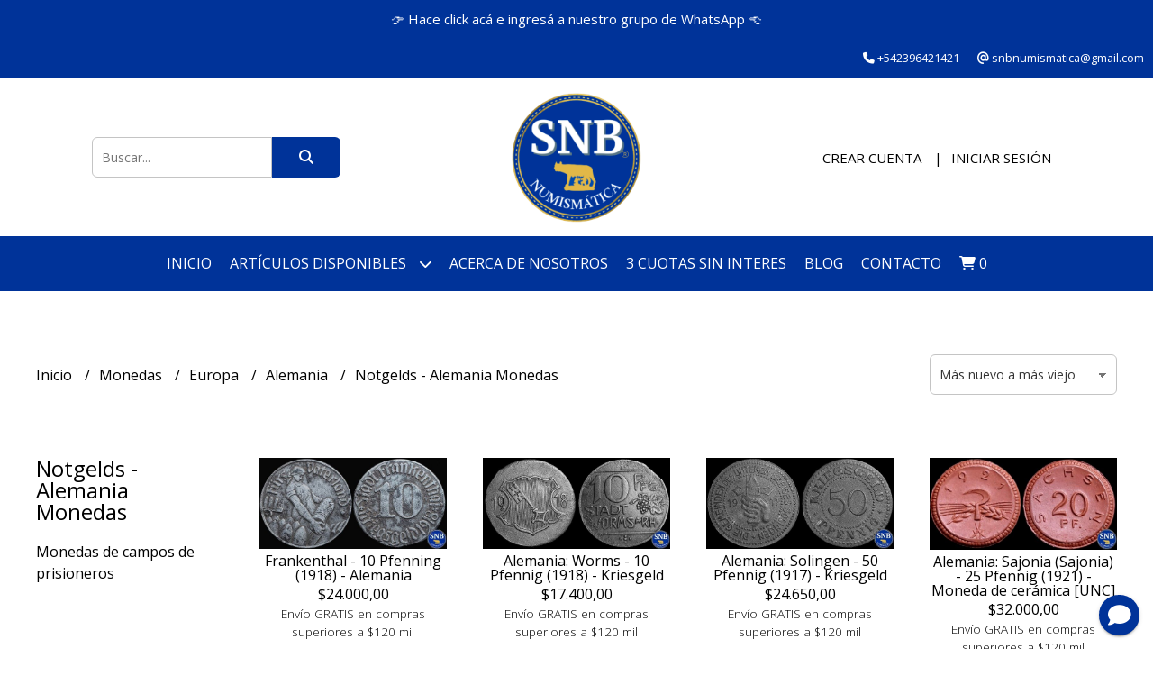

--- FILE ---
content_type: text/html; charset=UTF-8
request_url: https://snbnumismatica.com.ar/monedas/europa/alemania/notgelds-alemania-monedas
body_size: 27216
content:
<!DOCTYPE html>
<html lang="es">
<head> 
    <meta charset="UTF-8">
    <meta name="viewport" content="width=device-width,user-scalable=no,initial-scale=1.0,minimum-scale=1.0,maximum-scale=1.0"/>
    <meta name="csrf-token" content="Gk3VTWd5but4NObvEcHjrUMo0BvWBCbOhzSMftPO">
    <meta http-equiv="X-UA-Compatible" content="ie=edge">
        <link rel="canonical" href="https://www.snbnumismatica.com.ar/monedas/europa/alemania/notgelds-alemania-monedas">
    <title>Notgelds - Alemania Monedas - SNB Numismática</title>
    <meta name="description" content="Encontrá notgelds - alemania monedas al mejor precio en SNB Numismática">
<meta property="og:url" content="https://www.snbnumismatica.com.ar/monedas/europa/alemania/notgelds-alemania-monedas"/>
<meta property="og:title" content="Notgelds - Alemania Monedas"/>
<meta property="og:description" content="Encontrá notgelds - alemania monedas al mejor precio en SNB Numismática"/>
<meta property="og:image" content="https://d22fxaf9t8d39k.cloudfront.net/d4f61e105e224f279ed59d898b676cc0403a48d609c432ac1775a2cd3fe268ac102038.jpg"/>
    <link rel="stylesheet" href="https://cdn.jsdelivr.net/npm/uikit@3.5.10/dist/css/uikit.min.css" />
    <link rel="stylesheet" href="https://d2gsyhqn7794lh.cloudfront.net/all.min.css" />
    <link rel="stylesheet" href="https://fonts.googleapis.com/css2?family=Open+Sans:wght@300;400;700&display=swap">
    <link rel="shortcut icon" href="https://d22fxaf9t8d39k.cloudfront.net/fda98b7783ea8ae4ae8d6a6394c24f64062083da00e04160ee58eba9f70c601a102038.png"/>
    <style type="text/css">
        .uk-h1, .uk-h2, .uk-h3, .uk-h4, .uk-h5, .uk-h6, .uk-heading-2xlarge, .uk-heading-large, .uk-heading-medium, .uk-heading-small, .uk-heading-xlarge, h1, h2, h3, h4, h5, h6 
        { 
            font-family: 'Open Sans', sans-serif; 
        }
        html, body, p, span, .field__label, .field__input, .field__textarea, .field__select 
        { 
            font-family: 'Open Sans', sans-serif; 
        }
        .background--primary, .background--primary-hover:hover
        { 
            background-color: #003399; 
        } 
        .text--primary, .text--primary-hover:hover, body
        { 
            color: #000000; 
        }
        .contrast_text--primary, .contrast_text--primary-hover:hover
        { 
            color: #ffffff; 
        }
        .background--secondary, .background--secondary-hover:hover
        { 
            background-color: #e2b848; 
        } 
        .text--secondary, .text--secondary-hover:hover
        { 
            color: #000000; 
        }
        .contrast_text--secondary, .contrast_text--secondary-hover:hover
        { 
            color: #ffffff; 
        }
        .checkbox__check:checked::before
        {
            border: solid #003399;
        }
        .checkbox__check:checked,.checkbox__check:checked:focus
        {
            border: 1px solid #003399; 
        }
        .checkbox__check:checked + .checkout__label-text
        {
            color: #003399;
        }
        .border--primary
        {
            border: solid #000000; 
        }
        .border-radius
        {
            border-radius: 6px;
        }
        .field__input.border-radius, .field__select.border-radius, .field__textarea.border-radius
        {
            border-radius: 6px;
        }
        .field__input.border-radius.field__input--right-button
        {
            border-top-right-radius: 0px;
            border-bottom-right-radius: 0px;
        }
    </style>
    <link rel="stylesheet" href="https://d2op8dwcequzql.cloudfront.net/assets/1.35.0/templates/elegant/css/style.css"/>
                <script async src="https://www.googletagmanager.com/gtag/js?id=UA-227501708-1"></script>
        <script>
            window.dataLayer = window.dataLayer || [];
            function gtag(){ dataLayer.push(arguments); }
            gtag('js', new Date());
            gtag('config', "UA-227501708-1");
        </script>
                <script>
!function(f,b,e,v,n,t,s)
{if(f.fbq)return;n=f.fbq=function(){n.callMethod?
n.callMethod.apply(n,arguments):n.queue.push(arguments)};
if(!f._fbq)f._fbq=n;n.push=n;n.loaded=!0;n.version='2.0';
n.queue=[];t=b.createElement(e);t.async=!0;
t.src=v;s=b.getElementsByTagName(e)[0];
s.parentNode.insertBefore(t,s)}(window, document,'script',
'https://connect.facebook.net/en_US/fbevents.js');
fbq('init', '3044188692496567');
fbq('track', 'PageView');
</script>
<noscript><img height="1" width="1" style="display:none"
src="https://www.facebook.com/tr?id=3044188692496567&ev=PageView&noscript=1"
/></noscript>  
                <meta name="google-site-verification" content="tEPOuAuK99B4NnJZpihqF4mY6VQwnCyvlfYZQpjnna0" />
<meta name="facebook-domain-verification" content="hizeurw2zy0fgg2qwdyxtonz39zsww" />  
    </head>
<body>

    
    <div id="mobile-menu-sidenav" class="mobile-menu-sidenav" uk-offcanvas="overlay: true; flip: false; mode: slide">
    <div class="mobile-menu-sidenav__offcanvas-bar uk-offcanvas-bar uk-offcanvas-bar--desktop-small uk-offcanvas-bar--mobile-small text--primary">
        <button class="mobile-menu-sidenav__offcanvas-close uk-offcanvas-close text--primary" type="button" uk-close></button>
        <div class="mobile-menu-sidenav__menu">
                <ul class="mobile-menu-sidenav__list uk-nav-default uk-nav-parent-icon" uk-nav>
                    <li class="mobile-menu-sidenav__list-item">
                        <a href="https://snbnumismatica.com.ar" class="mobile-menu-sidenav__item-link">Inicio</a>
                    </li>
                    <li class="mobile-menu-sidenav__list-item uk-parent">
                        <a href="/productos" class="mobile-menu-sidenav__item-link">Artículos disponibles</a>
                                                    <ul class="mobile-menu-sidenav__sublist uk-nav-default uk-nav-sub uk-nav-parent-icon" uk-nav>
                <li class="mobile-menu-sidenav__list-item">
            <a href="https://snbnumismatica.com.ar/productos" class="mobile-menu-sidenav__item-link">
                Ver todo en Productos
            </a>
        </li>
                                            <li class="mobile-menu-sidenav__item-link uk-parent">
                    <a href="#" class="mobile-menu-sidenav__item-link">
                        Monedas
                    </a>
                    <ul class="mobile-menu-sidenav__sublist uk-nav-default uk-nav-sub uk-nav-parent-icon" uk-nav>
            <li class="mobile-menu-sidenav__list-item">
            <a href="https://snbnumismatica.com.ar/monedas" class="mobile-menu-sidenav__item-link">
                Ver todo en Monedas
            </a>
        </li>
                                                            <li class="mobile-menu-sidenav__list-item">
                    <a href="https://snbnumismatica.com.ar/monedas/america" class="mobile-menu-sidenav__item-link">
                        América
                    </a>
                </li>
                                                            <li class="mobile-menu-sidenav__item-link uk-parent">
                    <a href="#" class="mobile-menu-sidenav__item-link">
                        Europa
                    </a>
                    <ul class="mobile-menu-sidenav__sublist uk-nav-default uk-nav-sub uk-nav-parent-icon" uk-nav>
            <li class="mobile-menu-sidenav__list-item">
            <a href="https://snbnumismatica.com.ar/monedas/europa" class="mobile-menu-sidenav__item-link">
                Ver todo en Europa
            </a>
        </li>
                                                                                    <li class="mobile-menu-sidenav__item-link uk-parent">
                    <a href="#" class="mobile-menu-sidenav__item-link">
                        Alemania
                    </a>
                    <ul class="mobile-menu-sidenav__sublist uk-nav-default uk-nav-sub uk-nav-parent-icon" uk-nav>
            <li class="mobile-menu-sidenav__list-item">
            <a href="https://snbnumismatica.com.ar/monedas/europa/alemania" class="mobile-menu-sidenav__item-link">
                Ver todo en Alemania
            </a>
        </li>
                                                                                                <li class="mobile-menu-sidenav__list-item">
                    <a href="https://snbnumismatica.com.ar/monedas/europa/alemania/estados-alemanes" class="mobile-menu-sidenav__item-link">
                        Estados Alemanes
                    </a>
                </li>
                                                            <li class="mobile-menu-sidenav__list-item">
                    <a href="https://snbnumismatica.com.ar/monedas/europa/alemania/imperio-aleman" class="mobile-menu-sidenav__item-link">
                        Imperio Alemán
                    </a>
                </li>
                                                            <li class="mobile-menu-sidenav__list-item">
                    <a href="https://snbnumismatica.com.ar/monedas/europa/alemania/notgelds-alemania-billetes" class="mobile-menu-sidenav__item-link">
                        Notgelds - Alemania Billetes
                    </a>
                </li>
                                                            <li class="mobile-menu-sidenav__item-link uk-parent">
                    <a href="#" class="mobile-menu-sidenav__item-link">
                        Notgelds - Alemania Monedas
                    </a>
                    <ul class="mobile-menu-sidenav__sublist uk-nav-default uk-nav-sub uk-nav-parent-icon" uk-nav>
            <li class="mobile-menu-sidenav__list-item">
            <a href="https://snbnumismatica.com.ar/monedas/europa/alemania/notgelds-alemania-monedas" class="mobile-menu-sidenav__item-link">
                Ver todo en Notgelds - Alemania Monedas
            </a>
        </li>
                                                                                                                                                <li class="mobile-menu-sidenav__list-item">
                    <a href="https://snbnumismatica.com.ar/monedas/europa/alemania/notgelds-alemania-monedas/monedas-de-campos-de-prisioneros" class="mobile-menu-sidenav__item-link">
                        Monedas de campos de prisioneros
                    </a>
                </li>
                                                                                                                                                                                                                                                                                                                                                                                                                                                                                                                                                                                                                                                                                                                                                                                                                                                                                                                                                                                                                                                                        </ul>                </li>
                                                                        <li class="mobile-menu-sidenav__list-item">
                    <a href="https://snbnumismatica.com.ar/monedas/europa/alemania/republica-de-weimar-1918-1933" class="mobile-menu-sidenav__item-link">
                        República de Weimar 1918-1933
                    </a>
                </li>
                                                            <li class="mobile-menu-sidenav__list-item">
                    <a href="https://snbnumismatica.com.ar/monedas/europa/alemania/tercer-reich-1933-1945" class="mobile-menu-sidenav__item-link">
                        Tercer Reich 1933-1945
                    </a>
                </li>
                                                            <li class="mobile-menu-sidenav__list-item">
                    <a href="https://snbnumismatica.com.ar/monedas/europa/alemania/alemania-oriental" class="mobile-menu-sidenav__item-link">
                        Alemania Oriental
                    </a>
                </li>
                                                                                                                                                                                                                                                                                                                                                                                                                                                                                                                                                                                                                                                                                                                                                                                                                                                                                                                                                                                                                                    </ul>                </li>
                                                                                                                                                            <li class="mobile-menu-sidenav__item-link uk-parent">
                    <a href="#" class="mobile-menu-sidenav__item-link">
                        España
                    </a>
                    <ul class="mobile-menu-sidenav__sublist uk-nav-default uk-nav-sub uk-nav-parent-icon" uk-nav>
            <li class="mobile-menu-sidenav__list-item">
            <a href="https://snbnumismatica.com.ar/monedas/europa/espana" class="mobile-menu-sidenav__item-link">
                Ver todo en España
            </a>
        </li>
                                                                                                                                                                                                            <li class="mobile-menu-sidenav__list-item">
                    <a href="https://snbnumismatica.com.ar/monedas/europa/espana/reyes-catolicos" class="mobile-menu-sidenav__item-link">
                        Reyes Católicos
                    </a>
                </li>
                                                            <li class="mobile-menu-sidenav__list-item">
                    <a href="https://snbnumismatica.com.ar/monedas/europa/espana/reino-de-navarra" class="mobile-menu-sidenav__item-link">
                        Reino de Navarra
                    </a>
                </li>
                                                            <li class="mobile-menu-sidenav__list-item">
                    <a href="https://snbnumismatica.com.ar/monedas/europa/espana/reino-de-valencia" class="mobile-menu-sidenav__item-link">
                        Reino de Valencia
                    </a>
                </li>
                                                            <li class="mobile-menu-sidenav__list-item">
                    <a href="https://snbnumismatica.com.ar/monedas/europa/espana/reino-de-mallorca" class="mobile-menu-sidenav__item-link">
                        Reino de Mallorca
                    </a>
                </li>
                                                            <li class="mobile-menu-sidenav__list-item">
                    <a href="https://snbnumismatica.com.ar/monedas/europa/espana/guerra-civil-espanola" class="mobile-menu-sidenav__item-link">
                        Guerra Civil Española
                    </a>
                </li>
                                                            <li class="mobile-menu-sidenav__list-item">
                    <a href="https://snbnumismatica.com.ar/monedas/europa/espana/estado-espanol-1939-1975" class="mobile-menu-sidenav__item-link">
                        Estado Español 1939-1975
                    </a>
                </li>
                                                                                                                                                                                                                                                                                                                                                                                                                                                                                                                                                                                                                                                                                                                                                                                                                                                                                                                                                </ul>                </li>
                                                                                                                                    <li class="mobile-menu-sidenav__item-link uk-parent">
                    <a href="#" class="mobile-menu-sidenav__item-link">
                        Francia
                    </a>
                    <ul class="mobile-menu-sidenav__sublist uk-nav-default uk-nav-sub uk-nav-parent-icon" uk-nav>
            <li class="mobile-menu-sidenav__list-item">
            <a href="https://snbnumismatica.com.ar/monedas/europa/francia" class="mobile-menu-sidenav__item-link">
                Ver todo en Francia
            </a>
        </li>
                                                                                                                                                                                                                                                                                                <li class="mobile-menu-sidenav__list-item">
                    <a href="https://snbnumismatica.com.ar/monedas/europa/francia/emisiones-locales-de-emergencia" class="mobile-menu-sidenav__item-link">
                        Emisiones locales de emergencia
                    </a>
                </li>
                                                                                                                                                                                                                                                                                                                                                                                                                                                                                                                                                                                                                                                                                                                                                                                                                                                                                                                        </ul>                </li>
                                                                        <li class="mobile-menu-sidenav__item-link uk-parent">
                    <a href="#" class="mobile-menu-sidenav__item-link">
                        Italia
                    </a>
                    <ul class="mobile-menu-sidenav__sublist uk-nav-default uk-nav-sub uk-nav-parent-icon" uk-nav>
            <li class="mobile-menu-sidenav__list-item">
            <a href="https://snbnumismatica.com.ar/monedas/europa/italia" class="mobile-menu-sidenav__item-link">
                Ver todo en Italia
            </a>
        </li>
                                                                                                                                                                                                                                                                                                                        <li class="mobile-menu-sidenav__list-item">
                    <a href="https://snbnumismatica.com.ar/monedas/europa/italia/reino-napoleonico-de-italia" class="mobile-menu-sidenav__item-link">
                        Reino Napoleónico de Italia
                    </a>
                </li>
                                                            <li class="mobile-menu-sidenav__list-item">
                    <a href="https://snbnumismatica.com.ar/monedas/europa/italia/estados-italianos" class="mobile-menu-sidenav__item-link">
                        Estados Italianos
                    </a>
                </li>
                                                            <li class="mobile-menu-sidenav__item-link uk-parent">
                    <a href="#" class="mobile-menu-sidenav__item-link">
                        Reino de Italia Liberal 1861-1922
                    </a>
                    <ul class="mobile-menu-sidenav__sublist uk-nav-default uk-nav-sub uk-nav-parent-icon" uk-nav>
            <li class="mobile-menu-sidenav__list-item">
            <a href="https://snbnumismatica.com.ar/monedas/europa/italia/reino-de-italia-liberal-1861-1922" class="mobile-menu-sidenav__item-link">
                Ver todo en Reino de Italia Liberal 1861-1922
            </a>
        </li>
                                                                                                                                                                                                                                                                                                                                                            <li class="mobile-menu-sidenav__list-item">
                    <a href="https://snbnumismatica.com.ar/monedas/europa/italia/reino-de-italia-liberal-1861-1922/regimen-fascista-1922-1944" class="mobile-menu-sidenav__item-link">
                        Regimen Fascista 1922-1944
                    </a>
                </li>
                                                                                                                                                                                                                                                                                                                                                                                                                                                                                                                                                                                                                                                                                                                                                                                                                                                            </ul>                </li>
                                                                        <li class="mobile-menu-sidenav__list-item">
                    <a href="https://snbnumismatica.com.ar/monedas/europa/italia/republica-provisional-1946-1952" class="mobile-menu-sidenav__item-link">
                        República Provisional 1946-1952
                    </a>
                </li>
                                                            <li class="mobile-menu-sidenav__list-item">
                    <a href="https://snbnumismatica.com.ar/monedas/europa/italia/primera-republica-1948-1953" class="mobile-menu-sidenav__item-link">
                        Primera República 1948-1953
                    </a>
                </li>
                                                                                                                                                                                                                                                                                                                                                                                                                                                                                                                                                                                                                                                                                                                                                                                                                                    </ul>                </li>
                                                                                                                                    <li class="mobile-menu-sidenav__list-item">
                    <a href="https://snbnumismatica.com.ar/monedas/europa/imperio-otomano" class="mobile-menu-sidenav__item-link">
                        Imperio Otomano
                    </a>
                </li>
                                                                                                                                                                                                                                                                                                                                                                                                                                                                                                                                                                                                                                                                                                                                                                                                                        </ul>                </li>
                                                                                                                                                                                                                                                                                                                                                                                    <li class="mobile-menu-sidenav__item-link uk-parent">
                    <a href="#" class="mobile-menu-sidenav__item-link">
                        África
                    </a>
                    <ul class="mobile-menu-sidenav__sublist uk-nav-default uk-nav-sub uk-nav-parent-icon" uk-nav>
            <li class="mobile-menu-sidenav__list-item">
            <a href="https://snbnumismatica.com.ar/monedas/africa" class="mobile-menu-sidenav__item-link">
                Ver todo en África
            </a>
        </li>
                                                                                                                                                                                                                                                                                                                                                                                                                        <li class="mobile-menu-sidenav__item-link uk-parent">
                    <a href="#" class="mobile-menu-sidenav__item-link">
                        Egipto
                    </a>
                    <ul class="mobile-menu-sidenav__sublist uk-nav-default uk-nav-sub uk-nav-parent-icon" uk-nav>
            <li class="mobile-menu-sidenav__list-item">
            <a href="https://snbnumismatica.com.ar/monedas/africa/egipto" class="mobile-menu-sidenav__item-link">
                Ver todo en Egipto
            </a>
        </li>
                                                                                                                                                                                                                                                                                                                                                                                                                                    <li class="mobile-menu-sidenav__list-item">
                    <a href="https://snbnumismatica.com.ar/monedas/africa/egipto/eyalato-del-imperio-otomano" class="mobile-menu-sidenav__item-link">
                        Eyalato del Imperio Otomano
                    </a>
                </li>
                                                            <li class="mobile-menu-sidenav__list-item">
                    <a href="https://snbnumismatica.com.ar/monedas/africa/egipto/ocupacion-francesa" class="mobile-menu-sidenav__item-link">
                        Ocupación Francesa
                    </a>
                </li>
                                                            <li class="mobile-menu-sidenav__list-item">
                    <a href="https://snbnumismatica.com.ar/monedas/africa/egipto/anarquia-mameluca-y-guerra-civil" class="mobile-menu-sidenav__item-link">
                        Anarquía Mameluca y Guerra Civil
                    </a>
                </li>
                                                            <li class="mobile-menu-sidenav__list-item">
                    <a href="https://snbnumismatica.com.ar/monedas/africa/egipto/valiato-del-imperio-otomano" class="mobile-menu-sidenav__item-link">
                        Valiato del Imperio Otomano
                    </a>
                </li>
                                                            <li class="mobile-menu-sidenav__list-item">
                    <a href="https://snbnumismatica.com.ar/monedas/africa/egipto/jedivato-independiente" class="mobile-menu-sidenav__item-link">
                        Jedivato Independiente
                    </a>
                </li>
                                                            <li class="mobile-menu-sidenav__list-item">
                    <a href="https://snbnumismatica.com.ar/monedas/africa/egipto/jedivato-bajo-ocupacion-britanica" class="mobile-menu-sidenav__item-link">
                        Jedivato bajo Ocupación Británica
                    </a>
                </li>
                                                            <li class="mobile-menu-sidenav__list-item">
                    <a href="https://snbnumismatica.com.ar/monedas/africa/egipto/sultanato-protectorado-britanico" class="mobile-menu-sidenav__item-link">
                        Sultanato - Protectorado Británico
                    </a>
                </li>
                                                            <li class="mobile-menu-sidenav__list-item">
                    <a href="https://snbnumismatica.com.ar/monedas/africa/egipto/reino-de-egipto" class="mobile-menu-sidenav__item-link">
                        Reino de Egipto
                    </a>
                </li>
                                                            <li class="mobile-menu-sidenav__list-item">
                    <a href="https://snbnumismatica.com.ar/monedas/africa/egipto/primera-republica-1953-1958" class="mobile-menu-sidenav__item-link">
                        Primera República 1953-1958
                    </a>
                </li>
                                                            <li class="mobile-menu-sidenav__list-item">
                    <a href="https://snbnumismatica.com.ar/monedas/africa/egipto/republica-arabe-unida-con-siria" class="mobile-menu-sidenav__item-link">
                        República Árabe Unida con Siria
                    </a>
                </li>
                                                            <li class="mobile-menu-sidenav__list-item">
                    <a href="https://snbnumismatica.com.ar/monedas/africa/egipto/republica-arabe-unida-1961-1971" class="mobile-menu-sidenav__item-link">
                        República Árabe Unida 1961-1971
                    </a>
                </li>
                                                            <li class="mobile-menu-sidenav__list-item">
                    <a href="https://snbnumismatica.com.ar/monedas/africa/egipto/republica-arabe" class="mobile-menu-sidenav__item-link">
                        República Árabe
                    </a>
                </li>
                                                                                                                                                                                                                                                                                                                                                                                                                                                                                                                                                                                                                                                </ul>                </li>
                                                                                                                                                                                                            <li class="mobile-menu-sidenav__item-link uk-parent">
                    <a href="#" class="mobile-menu-sidenav__item-link">
                        Guinea Portuguesa y Guinea Bisáu
                    </a>
                    <ul class="mobile-menu-sidenav__sublist uk-nav-default uk-nav-sub uk-nav-parent-icon" uk-nav>
            <li class="mobile-menu-sidenav__list-item">
            <a href="https://snbnumismatica.com.ar/monedas/africa/guinea-portuguesa-y-guinea-bisau" class="mobile-menu-sidenav__item-link">
                Ver todo en Guinea Portuguesa y Guinea Bisáu
            </a>
        </li>
                                                                                                                                                                                                                                                                                                                                                                                                                                                                                                                                                                                                <li class="mobile-menu-sidenav__list-item">
                    <a href="https://snbnumismatica.com.ar/monedas/africa/guinea-portuguesa-y-guinea-bisau/guinea-portuguesa" class="mobile-menu-sidenav__item-link">
                        Guinea Portuguesa
                    </a>
                </li>
                                                            <li class="mobile-menu-sidenav__list-item">
                    <a href="https://snbnumismatica.com.ar/monedas/africa/guinea-portuguesa-y-guinea-bisau/guinea-bisau" class="mobile-menu-sidenav__item-link">
                        Guinea Bisáu
                    </a>
                </li>
                                                                                                                                                                                                                                                                                                                                                                                                                                                                                                                                                                                                            </ul>                </li>
                                                                                    <li class="mobile-menu-sidenav__item-link uk-parent">
                    <a href="#" class="mobile-menu-sidenav__item-link">
                        Sudáfrica
                    </a>
                    <ul class="mobile-menu-sidenav__sublist uk-nav-default uk-nav-sub uk-nav-parent-icon" uk-nav>
            <li class="mobile-menu-sidenav__list-item">
            <a href="https://snbnumismatica.com.ar/monedas/africa/sudafrica" class="mobile-menu-sidenav__item-link">
                Ver todo en Sudáfrica
            </a>
        </li>
                                                                                                                                                                                                                                                                                                                                                                                                                                                                                                                                                                                                                                    <li class="mobile-menu-sidenav__list-item">
                    <a href="https://snbnumismatica.com.ar/monedas/africa/sudafrica/antes-de-la-union-1825-1910" class="mobile-menu-sidenav__item-link">
                        Antes de la Unión 1825-1910
                    </a>
                </li>
                                                                                                                                                                                                                                                                                                                                                                                                                                                                                                                                                                                    </ul>                </li>
                                                                                                                                                                                                                                                                                                                                                                                                                                                                                                                                                                                                </ul>                </li>
                                                                                                                                                                                                                                                                                    <li class="mobile-menu-sidenav__item-link uk-parent">
                    <a href="#" class="mobile-menu-sidenav__item-link">
                        Asia
                    </a>
                    <ul class="mobile-menu-sidenav__sublist uk-nav-default uk-nav-sub uk-nav-parent-icon" uk-nav>
            <li class="mobile-menu-sidenav__list-item">
            <a href="https://snbnumismatica.com.ar/monedas/asia" class="mobile-menu-sidenav__item-link">
                Ver todo en Asia
            </a>
        </li>
                                                                                                                                                                                                                                                                                                                                                                                                                                                                                                                                                                                                                                                            <li class="mobile-menu-sidenav__item-link uk-parent">
                    <a href="#" class="mobile-menu-sidenav__item-link">
                        China
                    </a>
                    <ul class="mobile-menu-sidenav__sublist uk-nav-default uk-nav-sub uk-nav-parent-icon" uk-nav>
            <li class="mobile-menu-sidenav__list-item">
            <a href="https://snbnumismatica.com.ar/monedas/asia/china" class="mobile-menu-sidenav__item-link">
                Ver todo en China
            </a>
        </li>
                                                                                                                                                                                                                                                                                                                                                                                                                                                                                                                                                                                                                                                                        <li class="mobile-menu-sidenav__item-link uk-parent">
                    <a href="#" class="mobile-menu-sidenav__item-link">
                        Monedas fundidas
                    </a>
                    <ul class="mobile-menu-sidenav__sublist uk-nav-default uk-nav-sub uk-nav-parent-icon" uk-nav>
            <li class="mobile-menu-sidenav__list-item">
            <a href="https://snbnumismatica.com.ar/monedas/asia/china/monedas-fundidas" class="mobile-menu-sidenav__item-link">
                Ver todo en Monedas fundidas
            </a>
        </li>
                                                                                                                                                                                                                                                                                                                                                                                                                                                                                                                                                                                                                                                                                    <li class="mobile-menu-sidenav__list-item">
                    <a href="https://snbnumismatica.com.ar/monedas/asia/china/monedas-fundidas/imperio-del-gran-song-960-1279" class="mobile-menu-sidenav__item-link">
                        Imperio del Gran Song 960-1279
                    </a>
                </li>
                                                                                                                                                                                                                                                                                                                                                                                                                                                                                                                                    </ul>                </li>
                                                                                                                                                                                                                                                                                                                                                                                                                                                                                                                                                </ul>                </li>
                                                                                    <li class="mobile-menu-sidenav__item-link uk-parent">
                    <a href="#" class="mobile-menu-sidenav__item-link">
                        India
                    </a>
                    <ul class="mobile-menu-sidenav__sublist uk-nav-default uk-nav-sub uk-nav-parent-icon" uk-nav>
            <li class="mobile-menu-sidenav__list-item">
            <a href="https://snbnumismatica.com.ar/monedas/asia/india" class="mobile-menu-sidenav__item-link">
                Ver todo en India
            </a>
        </li>
                                                                                                                                                                                                                                                                                                                                                                                                                                                                                                                                                                                                                                                                                                            <li class="mobile-menu-sidenav__list-item">
                    <a href="https://snbnumismatica.com.ar/monedas/asia/india/india-antigua-y-medieval" class="mobile-menu-sidenav__item-link">
                        India Antigua y Medieval
                    </a>
                </li>
                                                            <li class="mobile-menu-sidenav__list-item">
                    <a href="https://snbnumismatica.com.ar/monedas/asia/india/imperio-mogol" class="mobile-menu-sidenav__item-link">
                        Imperio Mogol
                    </a>
                </li>
                                                            <li class="mobile-menu-sidenav__list-item">
                    <a href="https://snbnumismatica.com.ar/monedas/asia/india/india-francesa" class="mobile-menu-sidenav__item-link">
                        India Francesa
                    </a>
                </li>
                                                            <li class="mobile-menu-sidenav__list-item">
                    <a href="https://snbnumismatica.com.ar/monedas/asia/india/india-danesa" class="mobile-menu-sidenav__item-link">
                        India Danesa
                    </a>
                </li>
                                                                                                                                                                                                                                                                                                                                                                                                                                                                        </ul>                </li>
                                                                                                            <li class="mobile-menu-sidenav__item-link uk-parent">
                    <a href="#" class="mobile-menu-sidenav__item-link">
                        Indias Orientales Neerlandesas
                    </a>
                    <ul class="mobile-menu-sidenav__sublist uk-nav-default uk-nav-sub uk-nav-parent-icon" uk-nav>
            <li class="mobile-menu-sidenav__list-item">
            <a href="https://snbnumismatica.com.ar/monedas/asia/indias-orientales-neerlandesas" class="mobile-menu-sidenav__item-link">
                Ver todo en Indias Orientales Neerlandesas
            </a>
        </li>
                                                                                                                                                                                                                                                                                                                                                                                                                                                                                                                                                                                                                                                                                                                                                                        <li class="mobile-menu-sidenav__list-item">
                    <a href="https://snbnumismatica.com.ar/monedas/asia/indias-orientales-neerlandesas/java" class="mobile-menu-sidenav__item-link">
                        Java
                    </a>
                </li>
                                                            <li class="mobile-menu-sidenav__list-item">
                    <a href="https://snbnumismatica.com.ar/monedas/asia/indias-orientales-neerlandesas/batavia" class="mobile-menu-sidenav__item-link">
                        Batavia
                    </a>
                </li>
                                                                                                                                                                                                                                                                                                                                                                                                                                    </ul>                </li>
                                                                                    <li class="mobile-menu-sidenav__list-item">
                    <a href="https://snbnumismatica.com.ar/monedas/asia/sultanatos-islamicos-de-indonesia" class="mobile-menu-sidenav__item-link">
                        Sultanatos islámicos de Indonesia
                    </a>
                </li>
                                                            <li class="mobile-menu-sidenav__item-link uk-parent">
                    <a href="#" class="mobile-menu-sidenav__item-link">
                        Japón
                    </a>
                    <ul class="mobile-menu-sidenav__sublist uk-nav-default uk-nav-sub uk-nav-parent-icon" uk-nav>
            <li class="mobile-menu-sidenav__list-item">
            <a href="https://snbnumismatica.com.ar/monedas/asia/japon" class="mobile-menu-sidenav__item-link">
                Ver todo en Japón
            </a>
        </li>
                                                                                                                                                                                                                                                                                                                                                                                                                                                                                                                                                                                                                                                                                                                                                                                                                        <li class="mobile-menu-sidenav__list-item">
                    <a href="https://snbnumismatica.com.ar/monedas/asia/japon/japon-feudal" class="mobile-menu-sidenav__item-link">
                        Japón Feudal
                    </a>
                </li>
                                                                                                                                                                                                                                                                                                                                                                                                </ul>                </li>
                                                                                                                                                                                                                                                                                                                                                                                                            </ul>                </li>
                                                                                                                                                                                                                                    <li class="mobile-menu-sidenav__list-item">
                    <a href="https://snbnumismatica.com.ar/monedas/oceania" class="mobile-menu-sidenav__item-link">
                        Oceanía
                    </a>
                </li>
                                                            <li class="mobile-menu-sidenav__item-link uk-parent">
                    <a href="#" class="mobile-menu-sidenav__item-link">
                        Monedas Argentinas
                    </a>
                    <ul class="mobile-menu-sidenav__sublist uk-nav-default uk-nav-sub uk-nav-parent-icon" uk-nav>
            <li class="mobile-menu-sidenav__list-item">
            <a href="https://snbnumismatica.com.ar/monedas/monedas-argentinas" class="mobile-menu-sidenav__item-link">
                Ver todo en Monedas Argentinas
            </a>
        </li>
                                                                                                                                                                                                                                                                                                                                                                                                                                                                                                                                                                                                                                                                                                                                                                                                                                                            <li class="mobile-menu-sidenav__list-item">
                    <a href="https://snbnumismatica.com.ar/monedas/monedas-argentinas/pesos-moneda-nacional-niqueles" class="mobile-menu-sidenav__item-link">
                        Pesos Moneda Nacional - Níqueles
                    </a>
                </li>
                                                                                                                                                                                                                                                                                                                                                            </ul>                </li>
                                                                        <li class="mobile-menu-sidenav__list-item">
                    <a href="https://snbnumismatica.com.ar/monedas/monedas-antiguas" class="mobile-menu-sidenav__item-link">
                        Monedas Antiguas
                    </a>
                </li>
                                                            <li class="mobile-menu-sidenav__list-item">
                    <a href="https://snbnumismatica.com.ar/monedas/monedas-fao" class="mobile-menu-sidenav__item-link">
                        Monedas FAO
                    </a>
                </li>
                                                            <li class="mobile-menu-sidenav__list-item">
                    <a href="https://snbnumismatica.com.ar/monedas/segunda-guerra-mundial-1939-1945" class="mobile-menu-sidenav__item-link">
                        Segunda Guerra Mundial 1939-1945
                    </a>
                </li>
                                                                                                                                                                                                                                                                                                                        </ul>                </li>
                                                                                                                                                                                                                                                                                                                                                                                                                                                                                                                                                                                                                                                                                                                                                                                                                                                                                                            <li class="mobile-menu-sidenav__item-link uk-parent">
                    <a href="#" class="mobile-menu-sidenav__item-link">
                        Billetes
                    </a>
                    <ul class="mobile-menu-sidenav__sublist uk-nav-default uk-nav-sub uk-nav-parent-icon" uk-nav>
            <li class="mobile-menu-sidenav__list-item">
            <a href="https://snbnumismatica.com.ar/billetes" class="mobile-menu-sidenav__item-link">
                Ver todo en Billetes
            </a>
        </li>
                                                                                                                                                                                                                                                                                                                                                                                                                                                                                                                                                                                                                                                                                                                                                                                                                                                                                                                        <li class="mobile-menu-sidenav__list-item">
                    <a href="https://snbnumismatica.com.ar/billetes/america" class="mobile-menu-sidenav__item-link">
                        América
                    </a>
                </li>
                                                            <li class="mobile-menu-sidenav__item-link uk-parent">
                    <a href="#" class="mobile-menu-sidenav__item-link">
                        Europa
                    </a>
                    <ul class="mobile-menu-sidenav__sublist uk-nav-default uk-nav-sub uk-nav-parent-icon" uk-nav>
            <li class="mobile-menu-sidenav__list-item">
            <a href="https://snbnumismatica.com.ar/billetes/europa" class="mobile-menu-sidenav__item-link">
                Ver todo en Europa
            </a>
        </li>
                                                                                                                                                                                                                                                                                                                                                                                                                                                                                                                                                                                                                                                                                                                                                                                                                                                                                                                                                <li class="mobile-menu-sidenav__list-item">
                    <a href="https://snbnumismatica.com.ar/billetes/europa/notgelds-alemania-billetes" class="mobile-menu-sidenav__item-link">
                        Notgelds - Alemania Billetes
                    </a>
                </li>
                                                                                                                                                                                                                                                                        </ul>                </li>
                                                                        <li class="mobile-menu-sidenav__list-item">
                    <a href="https://snbnumismatica.com.ar/billetes/africa" class="mobile-menu-sidenav__item-link">
                        África
                    </a>
                </li>
                                                            <li class="mobile-menu-sidenav__list-item">
                    <a href="https://snbnumismatica.com.ar/billetes/asia" class="mobile-menu-sidenav__item-link">
                        Asia
                    </a>
                </li>
                                                            <li class="mobile-menu-sidenav__list-item">
                    <a href="https://snbnumismatica.com.ar/billetes/oceania" class="mobile-menu-sidenav__item-link">
                        Oceanía
                    </a>
                </li>
                                                            <li class="mobile-menu-sidenav__item-link uk-parent">
                    <a href="#" class="mobile-menu-sidenav__item-link">
                        Argentina
                    </a>
                    <ul class="mobile-menu-sidenav__sublist uk-nav-default uk-nav-sub uk-nav-parent-icon" uk-nav>
            <li class="mobile-menu-sidenav__list-item">
            <a href="https://snbnumismatica.com.ar/billetes/argentina" class="mobile-menu-sidenav__item-link">
                Ver todo en Argentina
            </a>
        </li>
                                                                                                                                                                                                                                                                                                                                                                                                                                                                                                                                                                                                                                                                                                                                                                                                                                                                                                                                                                                                            <li class="mobile-menu-sidenav__list-item">
                    <a href="https://snbnumismatica.com.ar/billetes/argentina/caja-de-conversion" class="mobile-menu-sidenav__item-link">
                        Caja de Conversión
                    </a>
                </li>
                                                            <li class="mobile-menu-sidenav__item-link uk-parent">
                    <a href="#" class="mobile-menu-sidenav__item-link">
                        Pesos Moneda Nacional
                    </a>
                    <ul class="mobile-menu-sidenav__sublist uk-nav-default uk-nav-sub uk-nav-parent-icon" uk-nav>
            <li class="mobile-menu-sidenav__list-item">
            <a href="https://snbnumismatica.com.ar/billetes/argentina/pesos-moneda-nacional" class="mobile-menu-sidenav__item-link">
                Ver todo en Pesos Moneda Nacional
            </a>
        </li>
                                                                                                                                                                                                                                                                                                                                                                                                                                                                                                                                                                                                                                                                                                                                                                                                                                                                                                                                                                                                                                    <li class="mobile-menu-sidenav__list-item">
                    <a href="https://snbnumismatica.com.ar/billetes/argentina/pesos-moneda-nacional/efigie-del-progreso" class="mobile-menu-sidenav__item-link">
                        Efigie del Progreso
                    </a>
                </li>
                                                                                                                                                                                    </ul>                </li>
                                                                                                                                                                                                </ul>                </li>
                                                                                                                                                                                                                        </ul>                </li>
                                                                                                                                                                                    <li class="mobile-menu-sidenav__list-item">
                    <a href="https://snbnumismatica.com.ar/segunda-guerra-mundial" class="mobile-menu-sidenav__item-link">
                        Segunda Guerra Mundial
                    </a>
                </li>
                                                            <li class="mobile-menu-sidenav__list-item">
                    <a href="https://snbnumismatica.com.ar/medallas" class="mobile-menu-sidenav__item-link">
                        Medallas
                    </a>
                </li>
                                                            <li class="mobile-menu-sidenav__list-item">
                    <a href="https://snbnumismatica.com.ar/fichas-tokens" class="mobile-menu-sidenav__item-link">
                        Fichas - Tokens
                    </a>
                </li>
                                                            <li class="mobile-menu-sidenav__list-item">
                    <a href="https://snbnumismatica.com.ar/insumos" class="mobile-menu-sidenav__item-link">
                        Insumos
                    </a>
                </li>
                                                            <li class="mobile-menu-sidenav__list-item">
                    <a href="https://snbnumismatica.com.ar/libros-y-catalogos" class="mobile-menu-sidenav__item-link">
                        Libros y catálogos
                    </a>
                </li>
                                                            <li class="mobile-menu-sidenav__list-item">
                    <a href="https://snbnumismatica.com.ar/monedas-de-oro" class="mobile-menu-sidenav__item-link">
                        Monedas de Oro
                    </a>
                </li>
                                                            <li class="mobile-menu-sidenav__list-item">
                    <a href="https://snbnumismatica.com.ar/miscelaneas" class="mobile-menu-sidenav__item-link">
                        Misceláneas
                    </a>
                </li>
                                                            <li class="mobile-menu-sidenav__item-link uk-parent">
                    <a href="#" class="mobile-menu-sidenav__item-link">
                        Banderas históricas para carpetas
                    </a>
                    <ul class="mobile-menu-sidenav__sublist uk-nav-default uk-nav-sub uk-nav-parent-icon" uk-nav>
            <li class="mobile-menu-sidenav__list-item">
            <a href="https://snbnumismatica.com.ar/banderas-historicas-para-carpetas" class="mobile-menu-sidenav__item-link">
                Ver todo en Banderas históricas para carpetas
            </a>
        </li>
                                                                                                                                                                                                                                                                                                                                                                                                                                                                                                                                                                                                                                                                                                                                                                                                                                                                                                                                                                                                                                                                                                                                                <li class="mobile-menu-sidenav__list-item">
                    <a href="https://snbnumismatica.com.ar/banderas-historicas-para-carpetas/banderas-de-europa" class="mobile-menu-sidenav__item-link">
                        Banderas de Europa
                    </a>
                </li>
                                                            <li class="mobile-menu-sidenav__list-item">
                    <a href="https://snbnumismatica.com.ar/banderas-historicas-para-carpetas/banderas-de-america" class="mobile-menu-sidenav__item-link">
                        Banderas de América
                    </a>
                </li>
                                                            <li class="mobile-menu-sidenav__list-item">
                    <a href="https://snbnumismatica.com.ar/banderas-historicas-para-carpetas/banderas-de-africa" class="mobile-menu-sidenav__item-link">
                        Banderas de África
                    </a>
                </li>
                                                            <li class="mobile-menu-sidenav__list-item">
                    <a href="https://snbnumismatica.com.ar/banderas-historicas-para-carpetas/banderas-de-asia" class="mobile-menu-sidenav__item-link">
                        Banderas de Asia
                    </a>
                </li>
                                                            <li class="mobile-menu-sidenav__list-item">
                    <a href="https://snbnumismatica.com.ar/banderas-historicas-para-carpetas/banderas-de-oceania" class="mobile-menu-sidenav__item-link">
                        Banderas de Oceanía
                    </a>
                </li>
                        </ul>                </li>
                                                                                    </ul>                                            </li>
                                                                        <li class="mobile-menu-sidenav__list-item">
                                <a href="https://snbnumismatica.com.ar/acerca-de-nosotros" class="mobile-menu-sidenav__item-link">Acerca de nosotros</a>
                            </li>
                                                                                                <li class="mobile-menu-sidenav__list-item">
                                <a href="https://snbnumismatica.com.ar/3-cuotas-sin-interes" class="mobile-menu-sidenav__item-link">3 cuotas SIN INTERES</a>
                            </li>
                                                                                        <li class="mobile-menu-sidenav__list-item">
                            <a href="https://snbnumismatica.com.ar/blog" class="mobile-menu-sidenav__item-link">Blog</a>
                        </li>
                                                                <li class="mobile-menu-sidenav__list-item">
                            <a href="#contact-modal" class="mobile-menu-sidenav__item-link" uk-toggle>Contacto</a>
                        </li>
                                        <li class="mobile-menu-sidenav__list-item mobile-menu-sidenav__list-item--divider"></li>
                                            <li class="mobile-menu-sidenav__list-item">
                            <a href="#register-modal" class="mobile-menu-sidenav__item-link" uk-toggle>Crear cuenta</a>
                        </li>
                        <li class="mobile-menu-sidenav__list-item">
                            <a href="#login-modal" class="mobile-menu-sidenav__item-link" uk-toggle>Iniciar sesión</a>
                        </li>
                                                            </ul>
            </div>
    </div>
</div>    

    
            <div class="header-announcement background--primary">
            <p class="header-announcement__text contrast_text--primary">
                                    <a href="https://chat.whatsapp.com/Bc9jQxN9yq6G79MbSfoKm3" class="header-announcement__link contrast_text--primary">
                        👉 Hace click acá e ingresá a nuestro grupo de WhatsApp 👈
                    </a>
                            </p>
        </div>
        

    
    <div class="header-contact uk-visible@s background--primary">
        <ul class="header-contact__list">
                            <li class="header-contact__list-item contrast_text--primary">
                    <i class="fas fa-phone"></i> +542396421421
                </li>
                        <li class="header-contact__list-item contrast_text--primary">
                <i class="fas fa-at"></i> snbnumismatica@gmail.com
            </li>
                    </ul>
    </div>
    

    <div class="header uk-container">

        
        <div class="header-search header__left uk-flex uk-flex-center uk-flex-middle">
            <form method="GET" action="/search" class="header-search__form uk-flex-1">
                <div class="uk-grid-collapse uk-flex-center uk-grid" uk-grid>
                    <div class="uk-width-1-2@s uk-width-3-5">
                        <div class="field field--search">
                            <input type="text" name="q" min-length="2" id="search" class="field__input border-radius header-search__input field__input--right-button" autocomplete="off" placeholder="Buscar..." required/>
                        </div>
                    </div>
                    <div class="uk-width-auto@s uk-width-auto">
                        <button type="submit" id="search-btn" class="button uk-button-input--no-radius button--full background--primary background--primary-hover contrast_text--primary contrast_text--primary-hover uk-button uk-button-input border-radius"  data-label="&lt;i class=&quot;fas fa-search&quot;&gt;&lt;/i&gt;" data-spinner-ratio="0.75" >
     
        <i class="fas fa-search"></i>
    </button>                    </div>
                </div>
            </form>
        </div>
        

        
        <div class="header-logo header__center uk-flex uk-flex-center uk-flex-middle">
             
                <a href="https://snbnumismatica.com.ar" class="header-logo__link">
                    <img src="https://d22fxaf9t8d39k.cloudfront.net/ff03cd657ccb62ce2427bad54fdce3912d6036a2b393f544c66c74f5ce935a1c102038.png" class="header-logo__image" alt="Logo"/>
                </a>
                    </div>
        

        
        <div class="header-top__user header__right uk-flex uk-flex-center uk-flex-middle">
            <ul class="header-top__user-list uk-flex uk-flex-row">
                                    <li class="user-list__item text--primary">
                        <a href="#register-modal" class="user-list__link" uk-toggle>Crear cuenta</a>
                    </li>
                    <li class="user-list__item text--primary">
                        <a href="#login-modal" class="user-list__link" uk-toggle>Iniciar sesión</a>
                    </li>
                            </ul>
        </div>
        

    </div>

    
    <div class="header-menu background--primary">
        <div class="uk-container">
            
            <nav class="header-menu__desktop uk-flex uk-flex-middle uk-flex-center uk-flex-wrap uk-visible@m">
                <ul class="header-menu__desktop-list uk-flex uk-flex-middle uk-flex-wrap">
                    <li class="desktop-list__item contrast_text--primary">
                        <a href="https://snbnumismatica.com.ar" class="desktop-list__link">
                            Inicio
                        </a>
                    </li>
                    <li class="desktop-list__item contrast_text--primary">
                        <a href="/productos" class="desktop-list__link">Artículos disponibles <i class="desktop-list__down-icon contrast_text--primary fas fa-chevron-down"></i></a>
                                                    <ul class="nav first background--primary">
                                        <li class="desktop-list__subitem contrast_text--primary">
                    <a href="https://snbnumismatica.com.ar/monedas" class="desktop-list__link">
                        Monedas
                        <i class="desktop-list__right-icon contrast_text--primary fas fa-chevron-right"></i>
                    </a>
                    <ul class="nav background--primary">
                                                    <li class="desktop-list__subitem contrast_text--primary">
                    <a href="https://snbnumismatica.com.ar/monedas/america" class="desktop-list__link">
                        América
                    </a>
                </li>
                                                            <li class="desktop-list__subitem contrast_text--primary">
                    <a href="https://snbnumismatica.com.ar/monedas/europa" class="desktop-list__link">
                        Europa
                        <i class="desktop-list__right-icon contrast_text--primary fas fa-chevron-right"></i>
                    </a>
                    <ul class="nav background--primary">
                                                                            <li class="desktop-list__subitem contrast_text--primary">
                    <a href="https://snbnumismatica.com.ar/monedas/europa/alemania" class="desktop-list__link">
                        Alemania
                        <i class="desktop-list__right-icon contrast_text--primary fas fa-chevron-right"></i>
                    </a>
                    <ul class="nav background--primary">
                                                                                        <li class="desktop-list__subitem contrast_text--primary">
                    <a href="https://snbnumismatica.com.ar/monedas/europa/alemania/estados-alemanes" class="desktop-list__link">
                        Estados Alemanes
                    </a>
                </li>
                                                            <li class="desktop-list__subitem contrast_text--primary">
                    <a href="https://snbnumismatica.com.ar/monedas/europa/alemania/imperio-aleman" class="desktop-list__link">
                        Imperio Alemán
                    </a>
                </li>
                                                            <li class="desktop-list__subitem contrast_text--primary">
                    <a href="https://snbnumismatica.com.ar/monedas/europa/alemania/notgelds-alemania-billetes" class="desktop-list__link">
                        Notgelds - Alemania Billetes
                    </a>
                </li>
                                                            <li class="desktop-list__subitem contrast_text--primary">
                    <a href="https://snbnumismatica.com.ar/monedas/europa/alemania/notgelds-alemania-monedas" class="desktop-list__link">
                        Notgelds - Alemania Monedas
                        <i class="desktop-list__right-icon contrast_text--primary fas fa-chevron-right"></i>
                    </a>
                    <ul class="nav background--primary">
                                                                                                                                        <li class="desktop-list__subitem contrast_text--primary">
                    <a href="https://snbnumismatica.com.ar/monedas/europa/alemania/notgelds-alemania-monedas/monedas-de-campos-de-prisioneros" class="desktop-list__link">
                        Monedas de campos de prisioneros
                    </a>
                </li>
                                                                                                                                                                                                                                                                                                                                                                                                                                                                                                                                                                                                                                                                                                                                                                                                                                                                                                                                                                                                                                                                        </ul>                </li>
                                                                        <li class="desktop-list__subitem contrast_text--primary">
                    <a href="https://snbnumismatica.com.ar/monedas/europa/alemania/republica-de-weimar-1918-1933" class="desktop-list__link">
                        República de Weimar 1918-1933
                    </a>
                </li>
                                                            <li class="desktop-list__subitem contrast_text--primary">
                    <a href="https://snbnumismatica.com.ar/monedas/europa/alemania/tercer-reich-1933-1945" class="desktop-list__link">
                        Tercer Reich 1933-1945
                    </a>
                </li>
                                                            <li class="desktop-list__subitem contrast_text--primary">
                    <a href="https://snbnumismatica.com.ar/monedas/europa/alemania/alemania-oriental" class="desktop-list__link">
                        Alemania Oriental
                    </a>
                </li>
                                                                                                                                                                                                                                                                                                                                                                                                                                                                                                                                                                                                                                                                                                                                                                                                                                                                                                                                                                                                                                    </ul>                </li>
                                                                                                                                                            <li class="desktop-list__subitem contrast_text--primary">
                    <a href="https://snbnumismatica.com.ar/monedas/europa/espana" class="desktop-list__link">
                        España
                        <i class="desktop-list__right-icon contrast_text--primary fas fa-chevron-right"></i>
                    </a>
                    <ul class="nav background--primary">
                                                                                                                                                                                                    <li class="desktop-list__subitem contrast_text--primary">
                    <a href="https://snbnumismatica.com.ar/monedas/europa/espana/reyes-catolicos" class="desktop-list__link">
                        Reyes Católicos
                    </a>
                </li>
                                                            <li class="desktop-list__subitem contrast_text--primary">
                    <a href="https://snbnumismatica.com.ar/monedas/europa/espana/reino-de-navarra" class="desktop-list__link">
                        Reino de Navarra
                    </a>
                </li>
                                                            <li class="desktop-list__subitem contrast_text--primary">
                    <a href="https://snbnumismatica.com.ar/monedas/europa/espana/reino-de-valencia" class="desktop-list__link">
                        Reino de Valencia
                    </a>
                </li>
                                                            <li class="desktop-list__subitem contrast_text--primary">
                    <a href="https://snbnumismatica.com.ar/monedas/europa/espana/reino-de-mallorca" class="desktop-list__link">
                        Reino de Mallorca
                    </a>
                </li>
                                                            <li class="desktop-list__subitem contrast_text--primary">
                    <a href="https://snbnumismatica.com.ar/monedas/europa/espana/guerra-civil-espanola" class="desktop-list__link">
                        Guerra Civil Española
                    </a>
                </li>
                                                            <li class="desktop-list__subitem contrast_text--primary">
                    <a href="https://snbnumismatica.com.ar/monedas/europa/espana/estado-espanol-1939-1975" class="desktop-list__link">
                        Estado Español 1939-1975
                    </a>
                </li>
                                                                                                                                                                                                                                                                                                                                                                                                                                                                                                                                                                                                                                                                                                                                                                                                                                                                                                                                                </ul>                </li>
                                                                                                                                    <li class="desktop-list__subitem contrast_text--primary">
                    <a href="https://snbnumismatica.com.ar/monedas/europa/francia" class="desktop-list__link">
                        Francia
                        <i class="desktop-list__right-icon contrast_text--primary fas fa-chevron-right"></i>
                    </a>
                    <ul class="nav background--primary">
                                                                                                                                                                                                                                                                                        <li class="desktop-list__subitem contrast_text--primary">
                    <a href="https://snbnumismatica.com.ar/monedas/europa/francia/emisiones-locales-de-emergencia" class="desktop-list__link">
                        Emisiones locales de emergencia
                    </a>
                </li>
                                                                                                                                                                                                                                                                                                                                                                                                                                                                                                                                                                                                                                                                                                                                                                                                                                                                                                                        </ul>                </li>
                                                                        <li class="desktop-list__subitem contrast_text--primary">
                    <a href="https://snbnumismatica.com.ar/monedas/europa/italia" class="desktop-list__link">
                        Italia
                        <i class="desktop-list__right-icon contrast_text--primary fas fa-chevron-right"></i>
                    </a>
                    <ul class="nav background--primary">
                                                                                                                                                                                                                                                                                                                <li class="desktop-list__subitem contrast_text--primary">
                    <a href="https://snbnumismatica.com.ar/monedas/europa/italia/reino-napoleonico-de-italia" class="desktop-list__link">
                        Reino Napoleónico de Italia
                    </a>
                </li>
                                                            <li class="desktop-list__subitem contrast_text--primary">
                    <a href="https://snbnumismatica.com.ar/monedas/europa/italia/estados-italianos" class="desktop-list__link">
                        Estados Italianos
                    </a>
                </li>
                                                            <li class="desktop-list__subitem contrast_text--primary">
                    <a href="https://snbnumismatica.com.ar/monedas/europa/italia/reino-de-italia-liberal-1861-1922" class="desktop-list__link">
                        Reino de Italia Liberal 1861-1922
                        <i class="desktop-list__right-icon contrast_text--primary fas fa-chevron-right"></i>
                    </a>
                    <ul class="nav background--primary">
                                                                                                                                                                                                                                                                                                                                                    <li class="desktop-list__subitem contrast_text--primary">
                    <a href="https://snbnumismatica.com.ar/monedas/europa/italia/reino-de-italia-liberal-1861-1922/regimen-fascista-1922-1944" class="desktop-list__link">
                        Regimen Fascista 1922-1944
                    </a>
                </li>
                                                                                                                                                                                                                                                                                                                                                                                                                                                                                                                                                                                                                                                                                                                                                                                                                                                            </ul>                </li>
                                                                        <li class="desktop-list__subitem contrast_text--primary">
                    <a href="https://snbnumismatica.com.ar/monedas/europa/italia/republica-provisional-1946-1952" class="desktop-list__link">
                        República Provisional 1946-1952
                    </a>
                </li>
                                                            <li class="desktop-list__subitem contrast_text--primary">
                    <a href="https://snbnumismatica.com.ar/monedas/europa/italia/primera-republica-1948-1953" class="desktop-list__link">
                        Primera República 1948-1953
                    </a>
                </li>
                                                                                                                                                                                                                                                                                                                                                                                                                                                                                                                                                                                                                                                                                                                                                                                                                                    </ul>                </li>
                                                                                                                                    <li class="desktop-list__subitem contrast_text--primary">
                    <a href="https://snbnumismatica.com.ar/monedas/europa/imperio-otomano" class="desktop-list__link">
                        Imperio Otomano
                    </a>
                </li>
                                                                                                                                                                                                                                                                                                                                                                                                                                                                                                                                                                                                                                                                                                                                                                                                                        </ul>                </li>
                                                                                                                                                                                                                                                                                                                                                                                    <li class="desktop-list__subitem contrast_text--primary">
                    <a href="https://snbnumismatica.com.ar/monedas/africa" class="desktop-list__link">
                        África
                        <i class="desktop-list__right-icon contrast_text--primary fas fa-chevron-right"></i>
                    </a>
                    <ul class="nav background--primary">
                                                                                                                                                                                                                                                                                                                                                                                                                <li class="desktop-list__subitem contrast_text--primary">
                    <a href="https://snbnumismatica.com.ar/monedas/africa/egipto" class="desktop-list__link">
                        Egipto
                        <i class="desktop-list__right-icon contrast_text--primary fas fa-chevron-right"></i>
                    </a>
                    <ul class="nav background--primary">
                                                                                                                                                                                                                                                                                                                                                                                                                            <li class="desktop-list__subitem contrast_text--primary">
                    <a href="https://snbnumismatica.com.ar/monedas/africa/egipto/eyalato-del-imperio-otomano" class="desktop-list__link">
                        Eyalato del Imperio Otomano
                    </a>
                </li>
                                                            <li class="desktop-list__subitem contrast_text--primary">
                    <a href="https://snbnumismatica.com.ar/monedas/africa/egipto/ocupacion-francesa" class="desktop-list__link">
                        Ocupación Francesa
                    </a>
                </li>
                                                            <li class="desktop-list__subitem contrast_text--primary">
                    <a href="https://snbnumismatica.com.ar/monedas/africa/egipto/anarquia-mameluca-y-guerra-civil" class="desktop-list__link">
                        Anarquía Mameluca y Guerra Civil
                    </a>
                </li>
                                                            <li class="desktop-list__subitem contrast_text--primary">
                    <a href="https://snbnumismatica.com.ar/monedas/africa/egipto/valiato-del-imperio-otomano" class="desktop-list__link">
                        Valiato del Imperio Otomano
                    </a>
                </li>
                                                            <li class="desktop-list__subitem contrast_text--primary">
                    <a href="https://snbnumismatica.com.ar/monedas/africa/egipto/jedivato-independiente" class="desktop-list__link">
                        Jedivato Independiente
                    </a>
                </li>
                                                            <li class="desktop-list__subitem contrast_text--primary">
                    <a href="https://snbnumismatica.com.ar/monedas/africa/egipto/jedivato-bajo-ocupacion-britanica" class="desktop-list__link">
                        Jedivato bajo Ocupación Británica
                    </a>
                </li>
                                                            <li class="desktop-list__subitem contrast_text--primary">
                    <a href="https://snbnumismatica.com.ar/monedas/africa/egipto/sultanato-protectorado-britanico" class="desktop-list__link">
                        Sultanato - Protectorado Británico
                    </a>
                </li>
                                                            <li class="desktop-list__subitem contrast_text--primary">
                    <a href="https://snbnumismatica.com.ar/monedas/africa/egipto/reino-de-egipto" class="desktop-list__link">
                        Reino de Egipto
                    </a>
                </li>
                                                            <li class="desktop-list__subitem contrast_text--primary">
                    <a href="https://snbnumismatica.com.ar/monedas/africa/egipto/primera-republica-1953-1958" class="desktop-list__link">
                        Primera República 1953-1958
                    </a>
                </li>
                                                            <li class="desktop-list__subitem contrast_text--primary">
                    <a href="https://snbnumismatica.com.ar/monedas/africa/egipto/republica-arabe-unida-con-siria" class="desktop-list__link">
                        República Árabe Unida con Siria
                    </a>
                </li>
                                                            <li class="desktop-list__subitem contrast_text--primary">
                    <a href="https://snbnumismatica.com.ar/monedas/africa/egipto/republica-arabe-unida-1961-1971" class="desktop-list__link">
                        República Árabe Unida 1961-1971
                    </a>
                </li>
                                                            <li class="desktop-list__subitem contrast_text--primary">
                    <a href="https://snbnumismatica.com.ar/monedas/africa/egipto/republica-arabe" class="desktop-list__link">
                        República Árabe
                    </a>
                </li>
                                                                                                                                                                                                                                                                                                                                                                                                                                                                                                                                                                                                                                                </ul>                </li>
                                                                                                                                                                                                            <li class="desktop-list__subitem contrast_text--primary">
                    <a href="https://snbnumismatica.com.ar/monedas/africa/guinea-portuguesa-y-guinea-bisau" class="desktop-list__link">
                        Guinea Portuguesa y Guinea Bisáu
                        <i class="desktop-list__right-icon contrast_text--primary fas fa-chevron-right"></i>
                    </a>
                    <ul class="nav background--primary">
                                                                                                                                                                                                                                                                                                                                                                                                                                                                                                                                                                                        <li class="desktop-list__subitem contrast_text--primary">
                    <a href="https://snbnumismatica.com.ar/monedas/africa/guinea-portuguesa-y-guinea-bisau/guinea-portuguesa" class="desktop-list__link">
                        Guinea Portuguesa
                    </a>
                </li>
                                                            <li class="desktop-list__subitem contrast_text--primary">
                    <a href="https://snbnumismatica.com.ar/monedas/africa/guinea-portuguesa-y-guinea-bisau/guinea-bisau" class="desktop-list__link">
                        Guinea Bisáu
                    </a>
                </li>
                                                                                                                                                                                                                                                                                                                                                                                                                                                                                                                                                                                                            </ul>                </li>
                                                                                    <li class="desktop-list__subitem contrast_text--primary">
                    <a href="https://snbnumismatica.com.ar/monedas/africa/sudafrica" class="desktop-list__link">
                        Sudáfrica
                        <i class="desktop-list__right-icon contrast_text--primary fas fa-chevron-right"></i>
                    </a>
                    <ul class="nav background--primary">
                                                                                                                                                                                                                                                                                                                                                                                                                                                                                                                                                                                                                            <li class="desktop-list__subitem contrast_text--primary">
                    <a href="https://snbnumismatica.com.ar/monedas/africa/sudafrica/antes-de-la-union-1825-1910" class="desktop-list__link">
                        Antes de la Unión 1825-1910
                    </a>
                </li>
                                                                                                                                                                                                                                                                                                                                                                                                                                                                                                                                                                                    </ul>                </li>
                                                                                                                                                                                                                                                                                                                                                                                                                                                                                                                                                                                                </ul>                </li>
                                                                                                                                                                                                                                                                                    <li class="desktop-list__subitem contrast_text--primary">
                    <a href="https://snbnumismatica.com.ar/monedas/asia" class="desktop-list__link">
                        Asia
                        <i class="desktop-list__right-icon contrast_text--primary fas fa-chevron-right"></i>
                    </a>
                    <ul class="nav background--primary">
                                                                                                                                                                                                                                                                                                                                                                                                                                                                                                                                                                                                                                                    <li class="desktop-list__subitem contrast_text--primary">
                    <a href="https://snbnumismatica.com.ar/monedas/asia/china" class="desktop-list__link">
                        China
                        <i class="desktop-list__right-icon contrast_text--primary fas fa-chevron-right"></i>
                    </a>
                    <ul class="nav background--primary">
                                                                                                                                                                                                                                                                                                                                                                                                                                                                                                                                                                                                                                                                <li class="desktop-list__subitem contrast_text--primary">
                    <a href="https://snbnumismatica.com.ar/monedas/asia/china/monedas-fundidas" class="desktop-list__link">
                        Monedas fundidas
                        <i class="desktop-list__right-icon contrast_text--primary fas fa-chevron-right"></i>
                    </a>
                    <ul class="nav background--primary">
                                                                                                                                                                                                                                                                                                                                                                                                                                                                                                                                                                                                                                                                            <li class="desktop-list__subitem contrast_text--primary">
                    <a href="https://snbnumismatica.com.ar/monedas/asia/china/monedas-fundidas/imperio-del-gran-song-960-1279" class="desktop-list__link">
                        Imperio del Gran Song 960-1279
                    </a>
                </li>
                                                                                                                                                                                                                                                                                                                                                                                                                                                                                                                                    </ul>                </li>
                                                                                                                                                                                                                                                                                                                                                                                                                                                                                                                                                </ul>                </li>
                                                                                    <li class="desktop-list__subitem contrast_text--primary">
                    <a href="https://snbnumismatica.com.ar/monedas/asia/india" class="desktop-list__link">
                        India
                        <i class="desktop-list__right-icon contrast_text--primary fas fa-chevron-right"></i>
                    </a>
                    <ul class="nav background--primary">
                                                                                                                                                                                                                                                                                                                                                                                                                                                                                                                                                                                                                                                                                                    <li class="desktop-list__subitem contrast_text--primary">
                    <a href="https://snbnumismatica.com.ar/monedas/asia/india/india-antigua-y-medieval" class="desktop-list__link">
                        India Antigua y Medieval
                    </a>
                </li>
                                                            <li class="desktop-list__subitem contrast_text--primary">
                    <a href="https://snbnumismatica.com.ar/monedas/asia/india/imperio-mogol" class="desktop-list__link">
                        Imperio Mogol
                    </a>
                </li>
                                                            <li class="desktop-list__subitem contrast_text--primary">
                    <a href="https://snbnumismatica.com.ar/monedas/asia/india/india-francesa" class="desktop-list__link">
                        India Francesa
                    </a>
                </li>
                                                            <li class="desktop-list__subitem contrast_text--primary">
                    <a href="https://snbnumismatica.com.ar/monedas/asia/india/india-danesa" class="desktop-list__link">
                        India Danesa
                    </a>
                </li>
                                                                                                                                                                                                                                                                                                                                                                                                                                                                        </ul>                </li>
                                                                                                            <li class="desktop-list__subitem contrast_text--primary">
                    <a href="https://snbnumismatica.com.ar/monedas/asia/indias-orientales-neerlandesas" class="desktop-list__link">
                        Indias Orientales Neerlandesas
                        <i class="desktop-list__right-icon contrast_text--primary fas fa-chevron-right"></i>
                    </a>
                    <ul class="nav background--primary">
                                                                                                                                                                                                                                                                                                                                                                                                                                                                                                                                                                                                                                                                                                                                                                <li class="desktop-list__subitem contrast_text--primary">
                    <a href="https://snbnumismatica.com.ar/monedas/asia/indias-orientales-neerlandesas/java" class="desktop-list__link">
                        Java
                    </a>
                </li>
                                                            <li class="desktop-list__subitem contrast_text--primary">
                    <a href="https://snbnumismatica.com.ar/monedas/asia/indias-orientales-neerlandesas/batavia" class="desktop-list__link">
                        Batavia
                    </a>
                </li>
                                                                                                                                                                                                                                                                                                                                                                                                                                    </ul>                </li>
                                                                                    <li class="desktop-list__subitem contrast_text--primary">
                    <a href="https://snbnumismatica.com.ar/monedas/asia/sultanatos-islamicos-de-indonesia" class="desktop-list__link">
                        Sultanatos islámicos de Indonesia
                    </a>
                </li>
                                                            <li class="desktop-list__subitem contrast_text--primary">
                    <a href="https://snbnumismatica.com.ar/monedas/asia/japon" class="desktop-list__link">
                        Japón
                        <i class="desktop-list__right-icon contrast_text--primary fas fa-chevron-right"></i>
                    </a>
                    <ul class="nav background--primary">
                                                                                                                                                                                                                                                                                                                                                                                                                                                                                                                                                                                                                                                                                                                                                                                                                <li class="desktop-list__subitem contrast_text--primary">
                    <a href="https://snbnumismatica.com.ar/monedas/asia/japon/japon-feudal" class="desktop-list__link">
                        Japón Feudal
                    </a>
                </li>
                                                                                                                                                                                                                                                                                                                                                                                                </ul>                </li>
                                                                                                                                                                                                                                                                                                                                                                                                            </ul>                </li>
                                                                                                                                                                                                                                    <li class="desktop-list__subitem contrast_text--primary">
                    <a href="https://snbnumismatica.com.ar/monedas/oceania" class="desktop-list__link">
                        Oceanía
                    </a>
                </li>
                                                            <li class="desktop-list__subitem contrast_text--primary">
                    <a href="https://snbnumismatica.com.ar/monedas/monedas-argentinas" class="desktop-list__link">
                        Monedas Argentinas
                        <i class="desktop-list__right-icon contrast_text--primary fas fa-chevron-right"></i>
                    </a>
                    <ul class="nav background--primary">
                                                                                                                                                                                                                                                                                                                                                                                                                                                                                                                                                                                                                                                                                                                                                                                                                                                    <li class="desktop-list__subitem contrast_text--primary">
                    <a href="https://snbnumismatica.com.ar/monedas/monedas-argentinas/pesos-moneda-nacional-niqueles" class="desktop-list__link">
                        Pesos Moneda Nacional - Níqueles
                    </a>
                </li>
                                                                                                                                                                                                                                                                                                                                                            </ul>                </li>
                                                                        <li class="desktop-list__subitem contrast_text--primary">
                    <a href="https://snbnumismatica.com.ar/monedas/monedas-antiguas" class="desktop-list__link">
                        Monedas Antiguas
                    </a>
                </li>
                                                            <li class="desktop-list__subitem contrast_text--primary">
                    <a href="https://snbnumismatica.com.ar/monedas/monedas-fao" class="desktop-list__link">
                        Monedas FAO
                    </a>
                </li>
                                                            <li class="desktop-list__subitem contrast_text--primary">
                    <a href="https://snbnumismatica.com.ar/monedas/segunda-guerra-mundial-1939-1945" class="desktop-list__link">
                        Segunda Guerra Mundial 1939-1945
                    </a>
                </li>
                                                                                                                                                                                                                                                                                                                        </ul>                </li>
                                                                                                                                                                                                                                                                                                                                                                                                                                                                                                                                                                                                                                                                                                                                                                                                                                                                                                            <li class="desktop-list__subitem contrast_text--primary">
                    <a href="https://snbnumismatica.com.ar/billetes" class="desktop-list__link">
                        Billetes
                        <i class="desktop-list__right-icon contrast_text--primary fas fa-chevron-right"></i>
                    </a>
                    <ul class="nav background--primary">
                                                                                                                                                                                                                                                                                                                                                                                                                                                                                                                                                                                                                                                                                                                                                                                                                                                                                                                <li class="desktop-list__subitem contrast_text--primary">
                    <a href="https://snbnumismatica.com.ar/billetes/america" class="desktop-list__link">
                        América
                    </a>
                </li>
                                                            <li class="desktop-list__subitem contrast_text--primary">
                    <a href="https://snbnumismatica.com.ar/billetes/europa" class="desktop-list__link">
                        Europa
                        <i class="desktop-list__right-icon contrast_text--primary fas fa-chevron-right"></i>
                    </a>
                    <ul class="nav background--primary">
                                                                                                                                                                                                                                                                                                                                                                                                                                                                                                                                                                                                                                                                                                                                                                                                                                                                                                                                        <li class="desktop-list__subitem contrast_text--primary">
                    <a href="https://snbnumismatica.com.ar/billetes/europa/notgelds-alemania-billetes" class="desktop-list__link">
                        Notgelds - Alemania Billetes
                    </a>
                </li>
                                                                                                                                                                                                                                                                        </ul>                </li>
                                                                        <li class="desktop-list__subitem contrast_text--primary">
                    <a href="https://snbnumismatica.com.ar/billetes/africa" class="desktop-list__link">
                        África
                    </a>
                </li>
                                                            <li class="desktop-list__subitem contrast_text--primary">
                    <a href="https://snbnumismatica.com.ar/billetes/asia" class="desktop-list__link">
                        Asia
                    </a>
                </li>
                                                            <li class="desktop-list__subitem contrast_text--primary">
                    <a href="https://snbnumismatica.com.ar/billetes/oceania" class="desktop-list__link">
                        Oceanía
                    </a>
                </li>
                                                            <li class="desktop-list__subitem contrast_text--primary">
                    <a href="https://snbnumismatica.com.ar/billetes/argentina" class="desktop-list__link">
                        Argentina
                        <i class="desktop-list__right-icon contrast_text--primary fas fa-chevron-right"></i>
                    </a>
                    <ul class="nav background--primary">
                                                                                                                                                                                                                                                                                                                                                                                                                                                                                                                                                                                                                                                                                                                                                                                                                                                                                                                                                                                                    <li class="desktop-list__subitem contrast_text--primary">
                    <a href="https://snbnumismatica.com.ar/billetes/argentina/caja-de-conversion" class="desktop-list__link">
                        Caja de Conversión
                    </a>
                </li>
                                                            <li class="desktop-list__subitem contrast_text--primary">
                    <a href="https://snbnumismatica.com.ar/billetes/argentina/pesos-moneda-nacional" class="desktop-list__link">
                        Pesos Moneda Nacional
                        <i class="desktop-list__right-icon contrast_text--primary fas fa-chevron-right"></i>
                    </a>
                    <ul class="nav background--primary">
                                                                                                                                                                                                                                                                                                                                                                                                                                                                                                                                                                                                                                                                                                                                                                                                                                                                                                                                                                                                                            <li class="desktop-list__subitem contrast_text--primary">
                    <a href="https://snbnumismatica.com.ar/billetes/argentina/pesos-moneda-nacional/efigie-del-progreso" class="desktop-list__link">
                        Efigie del Progreso
                    </a>
                </li>
                                                                                                                                                                                    </ul>                </li>
                                                                                                                                                                                                </ul>                </li>
                                                                                                                                                                                                                        </ul>                </li>
                                                                                                                                                                                    <li class="desktop-list__subitem contrast_text--primary">
                    <a href="https://snbnumismatica.com.ar/segunda-guerra-mundial" class="desktop-list__link">
                        Segunda Guerra Mundial
                    </a>
                </li>
                                                            <li class="desktop-list__subitem contrast_text--primary">
                    <a href="https://snbnumismatica.com.ar/medallas" class="desktop-list__link">
                        Medallas
                    </a>
                </li>
                                                            <li class="desktop-list__subitem contrast_text--primary">
                    <a href="https://snbnumismatica.com.ar/fichas-tokens" class="desktop-list__link">
                        Fichas - Tokens
                    </a>
                </li>
                                                            <li class="desktop-list__subitem contrast_text--primary">
                    <a href="https://snbnumismatica.com.ar/insumos" class="desktop-list__link">
                        Insumos
                    </a>
                </li>
                                                            <li class="desktop-list__subitem contrast_text--primary">
                    <a href="https://snbnumismatica.com.ar/libros-y-catalogos" class="desktop-list__link">
                        Libros y catálogos
                    </a>
                </li>
                                                            <li class="desktop-list__subitem contrast_text--primary">
                    <a href="https://snbnumismatica.com.ar/monedas-de-oro" class="desktop-list__link">
                        Monedas de Oro
                    </a>
                </li>
                                                            <li class="desktop-list__subitem contrast_text--primary">
                    <a href="https://snbnumismatica.com.ar/miscelaneas" class="desktop-list__link">
                        Misceláneas
                    </a>
                </li>
                                                            <li class="desktop-list__subitem contrast_text--primary">
                    <a href="https://snbnumismatica.com.ar/banderas-historicas-para-carpetas" class="desktop-list__link">
                        Banderas históricas para carpetas
                        <i class="desktop-list__right-icon contrast_text--primary fas fa-chevron-right"></i>
                    </a>
                    <ul class="nav background--primary">
                                                                                                                                                                                                                                                                                                                                                                                                                                                                                                                                                                                                                                                                                                                                                                                                                                                                                                                                                                                                                                                                                                                                        <li class="desktop-list__subitem contrast_text--primary">
                    <a href="https://snbnumismatica.com.ar/banderas-historicas-para-carpetas/banderas-de-europa" class="desktop-list__link">
                        Banderas de Europa
                    </a>
                </li>
                                                            <li class="desktop-list__subitem contrast_text--primary">
                    <a href="https://snbnumismatica.com.ar/banderas-historicas-para-carpetas/banderas-de-america" class="desktop-list__link">
                        Banderas de América
                    </a>
                </li>
                                                            <li class="desktop-list__subitem contrast_text--primary">
                    <a href="https://snbnumismatica.com.ar/banderas-historicas-para-carpetas/banderas-de-africa" class="desktop-list__link">
                        Banderas de África
                    </a>
                </li>
                                                            <li class="desktop-list__subitem contrast_text--primary">
                    <a href="https://snbnumismatica.com.ar/banderas-historicas-para-carpetas/banderas-de-asia" class="desktop-list__link">
                        Banderas de Asia
                    </a>
                </li>
                                                            <li class="desktop-list__subitem contrast_text--primary">
                    <a href="https://snbnumismatica.com.ar/banderas-historicas-para-carpetas/banderas-de-oceania" class="desktop-list__link">
                        Banderas de Oceanía
                    </a>
                </li>
                        </ul>                </li>
                                                                                    </ul>                                            </li>
                                                                        <li class="desktop-list__item contrast_text--primary">
                                <a href="https://snbnumismatica.com.ar/acerca-de-nosotros" class="desktop-list__link">
                                    Acerca de nosotros
                                </a>
                            </li>
                                                                                                <li class="desktop-list__item contrast_text--primary">
                                <a href="https://snbnumismatica.com.ar/3-cuotas-sin-interes" class="desktop-list__link">
                                    3 cuotas SIN INTERES
                                </a>
                            </li>
                                                                                        <li class="desktop-list__item contrast_text--primary">
                            <a href="https://snbnumismatica.com.ar/blog" class="desktop-list__link">
                                Blog
                            </a>
                        </li>
                                                                                    <li class="desktop-list__item contrast_text--primary">
                            <a href="#contact-modal" class="desktop-list__link" uk-toggle>
                                Contacto
                            </a>
                        </li>
                                        <li class="desktop-list__item desktop-list__item--cart contrast_text--primary">
                        <a href="#" uk-toggle="target: #cart-sidenav" class="desktop-list__link">
                            <i class="contrast_text--primary fas fa-shopping-cart"></i>
                            <span class="cart-qty contrast_text--primary">0</span>
                        </a>
                    </li>
                </ul>
            </nav>
            
            
            
            <nav class="header-menu__mobile uk-flex uk-flex-middle uk-flex-between uk-hidden@m">
                <div class="mobile__hamburger">
                    <a href="#" class="mobile__hamburger-btn contrast_text--primary" uk-toggle="target: #mobile-menu-sidenav"><i class="fas fa-bars contrast_text--primary"></i></a>
                </div>
                <div class="mobile__actions">
                    <ul class="mobile__actions-list uk-flex uk-flex-row uk-flex-middle">
                        <li class="actions-list__item text--primary">
                            <a href="#" uk-toggle="target: #cart-sidenav" class="actions-list__item contrast_text--primary">
                                <i class="contrast_text--primary fas fa-shopping-cart"></i>
                                <span class="cart-qty contrast_text--primary">0</span>
                            </a>
                        </li>
                    </ul>
                </div>
            </nav>
            
        </div>
    </div>
    

    
        <section class="category-feed uk-container uk-section-block--m uk-section-block--half">
        <div class="category-feed__head uk-flex-middle" uk-grid>
            <div class="uk-width-4-5@m uk-width-2-3@s uk-width-1-1s">
                <ul class="category-feed__breadcrumb breadcrumb">
                    <li class="breadcrumb__item">
                        <a href="https://snbnumismatica.com.ar" class="breadcrumb__link text--primary text--primary-hover">
                            Inicio
                        </a>
                    </li>
                                            <li class="breadcrumb__item">
                            <a href="https://snbnumismatica.com.ar/monedas" class="breadcrumb__link text--primary text--primary-hover">
                                Monedas
                            </a>
                        </li>
                                            <li class="breadcrumb__item">
                            <a href="https://snbnumismatica.com.ar/monedas/europa" class="breadcrumb__link text--primary text--primary-hover">
                                Europa
                            </a>
                        </li>
                                            <li class="breadcrumb__item">
                            <a href="https://snbnumismatica.com.ar/monedas/europa/alemania" class="breadcrumb__link text--primary text--primary-hover">
                                Alemania
                            </a>
                        </li>
                                        <li class="breadcrumb__item">
                        <a href="#" class="breadcrumb__link text--primary text--primary-hover">
                            Notgelds - Alemania Monedas
                        </a>
                    </li>
                </ul>
            </div>
                            <div class="uk-width-1-5@m uk-width-1-3@s uk-width-1-2">
                    <div class="field field--product_order">
        <select name="product_order" id="product_order" class="field__select border-radius" data-message="" data-required="1">
                    <option value="0">Más nuevo a más viejo</option>
                    <option value="1">Más viejo a más nuevo</option>
                    <option value="2">Precio menor a mayor</option>
                    <option value="3">Precio mayor a menor</option>
            </select>
    <p class="field__message field__message--product_order"></p>
</div>                </div>
                                    <div class="uk-hidden@s uk-width-1-2">
                        <button type="button" id="filter-btn" class="button button--select button--full background--primary background--primary-hover contrast_text--primary contrast_text--primary-hover uk-button uk-button-input border-radius"  data-label="Filtrar &lt;span class=&quot;button__icon button__icon--left&quot; uk-icon=&quot;icon: settings; ratio: 0.8&quot;&gt;&lt;/span&gt;" data-spinner-ratio="0.75" uk-toggle="target: #mobile-filter-sidenav">
     
        Filtrar <span class="button__icon button__icon--left" uk-icon="icon: settings; ratio: 0.8"></span>
    </button>                    </div>
                    <div class="uk-hidden@s uk-width-1-1">
                                            </div>
                                    </div>
        <div class="category-feed_content products-feed__content">
            <div uk-grid>
                                    <div class="uk-visible@s uk-width-1-5">
                        <div class="products-feed__filter">
        <p class="products-feed__filter-title uk-h3 text--primary">Notgelds - Alemania Monedas</p>
        <ul class="products-feed__categories-list">
                            <li class="products-feed__categories-list-item text--primary">
                    <a href="https://snbnumismatica.com.ar/monedas/europa/alemania/notgelds-alemania-monedas/monedas-de-campos-de-prisioneros" class="products-feed__categories-list-link text--primary text--primary-hover">
                        Monedas de campos de prisioneros
                    </a>
                </li>
                    </ul>
    </div>
                    </div>
                                <div class="uk-width-4-5@s uk-width-1-1">
                                            <div class="products-feed__products uk-text-center" uk-grid="masonry: false">
                                                            <div class="products-feed__product uk-width-1-4@l uk-width-1-3@m uk-width-1-2">
                                    <div class="products-feed__product-wrapper">
    <div class="products-feed__product-media">
        <a href="https://snbnumismatica.com.ar/monedas/europa/alemania/notgelds-alemania-monedas/frankenthal-10-pfenning-1918-alemania" class="products-feed__product-link">
                                    <img class="products-feed__product-image" src="https://d22fxaf9t8d39k.cloudfront.net/d4f61e105e224f279ed59d898b676cc0403a48d609c432ac1775a2cd3fe268ac102038.jpg" alt="Producto - Frankenthal - 10 Pfenning (1918) - Alemania"/>
        </a>
    </div>
    <h3 class="products-feed__product-name text--primary">
        <a href="https://snbnumismatica.com.ar/monedas/europa/alemania/notgelds-alemania-monedas/frankenthal-10-pfenning-1918-alemania">
            Frankenthal - 10 Pfenning (1918) - Alemania
        </a>
    </h3>
            <p class="products-feed__product-price text--primary">
                        $24.000,00
        </p>
                            <p class="products-feed__product-additional text--primary">
                Envío GRATIS en compras superiores a $120 mil
            </p>
                        </div>                                </div>
                                                            <div class="products-feed__product uk-width-1-4@l uk-width-1-3@m uk-width-1-2">
                                    <div class="products-feed__product-wrapper">
    <div class="products-feed__product-media">
        <a href="https://snbnumismatica.com.ar/monedas/europa/alemania/notgelds-alemania-monedas/alemania-worms-10-pfennig-1918-kriesgeld" class="products-feed__product-link">
                                    <img class="products-feed__product-image" src="https://d22fxaf9t8d39k.cloudfront.net/566a80a8da66d5e6dbe5d2831686bb5989d0f92c8aecc3c2f06262f8d0b46cec102038.jpg" alt="Producto - Alemania: Worms - 10 Pfennig (1918) - Kriesgeld"/>
        </a>
    </div>
    <h3 class="products-feed__product-name text--primary">
        <a href="https://snbnumismatica.com.ar/monedas/europa/alemania/notgelds-alemania-monedas/alemania-worms-10-pfennig-1918-kriesgeld">
            Alemania: Worms - 10 Pfennig (1918) - Kriesgeld
        </a>
    </h3>
            <p class="products-feed__product-price text--primary">
                        $17.400,00
        </p>
                            <p class="products-feed__product-additional text--primary">
                Envío GRATIS en compras superiores a $120 mil
            </p>
                        </div>                                </div>
                                                            <div class="products-feed__product uk-width-1-4@l uk-width-1-3@m uk-width-1-2">
                                    <div class="products-feed__product-wrapper">
    <div class="products-feed__product-media">
        <a href="https://snbnumismatica.com.ar/monedas/europa/alemania/notgelds-alemania-monedas/alemania-solingen-50-pfennig-1917-kriesgeld" class="products-feed__product-link">
                                    <img class="products-feed__product-image" src="https://d22fxaf9t8d39k.cloudfront.net/a802ea688c2ce137d720f749c48589fd9837bb755d1fe89b75f058864a630936102038.jpg" alt="Producto - Alemania: Solingen - 50 Pfennig (1917) - Kriesgeld"/>
        </a>
    </div>
    <h3 class="products-feed__product-name text--primary">
        <a href="https://snbnumismatica.com.ar/monedas/europa/alemania/notgelds-alemania-monedas/alemania-solingen-50-pfennig-1917-kriesgeld">
            Alemania: Solingen - 50 Pfennig (1917) - Kriesgeld
        </a>
    </h3>
            <p class="products-feed__product-price text--primary">
                        $24.650,00
        </p>
                            <p class="products-feed__product-additional text--primary">
                Envío GRATIS en compras superiores a $120 mil
            </p>
                        </div>                                </div>
                                                            <div class="products-feed__product uk-width-1-4@l uk-width-1-3@m uk-width-1-2">
                                    <div class="products-feed__product-wrapper">
    <div class="products-feed__product-media">
        <a href="https://snbnumismatica.com.ar/monedas/europa/alemania/notgelds-alemania-monedas/alemania-sajonia-sajonia-25-pfennig-1921-moneda-de-ceramica-unc" class="products-feed__product-link">
                                    <img class="products-feed__product-image" src="https://d22fxaf9t8d39k.cloudfront.net/5c7e70debbe99669dc1f375db39337161e669a5f2fd210b6e733f89f3791f449102038.jpg" alt="Producto - Alemania: Sajonia (Sajonia) - 25 Pfennig (1921) - Moneda de cerámica [UNC]"/>
        </a>
    </div>
    <h3 class="products-feed__product-name text--primary">
        <a href="https://snbnumismatica.com.ar/monedas/europa/alemania/notgelds-alemania-monedas/alemania-sajonia-sajonia-25-pfennig-1921-moneda-de-ceramica-unc">
            Alemania: Sajonia (Sajonia) - 25 Pfennig (1921) - Moneda de cerámica [UNC]
        </a>
    </h3>
            <p class="products-feed__product-price text--primary">
                        $32.000,00
        </p>
                            <p class="products-feed__product-additional text--primary">
                Envío GRATIS en compras superiores a $120 mil
            </p>
                        </div>                                </div>
                                                            <div class="products-feed__product uk-width-1-4@l uk-width-1-3@m uk-width-1-2">
                                    <div class="products-feed__product-wrapper">
    <div class="products-feed__product-media">
        <a href="https://snbnumismatica.com.ar/monedas/europa/alemania/notgelds-alemania-monedas/alemania-sajonia-sajonia-50-pfennig-1921-moneda-de-ceramica-unc" class="products-feed__product-link">
                                    <img class="products-feed__product-image" src="https://d22fxaf9t8d39k.cloudfront.net/9e2ac477794cc0428cb0e9e6fb4d35ed06423d557b33eb4cc23f922db65ca359102038.jpg" alt="Producto - Alemania: Sajonia (Sajonia) - 50 Pfennig (1921) - Moneda de cerámica [UNC]"/>
        </a>
    </div>
    <h3 class="products-feed__product-name text--primary">
        <a href="https://snbnumismatica.com.ar/monedas/europa/alemania/notgelds-alemania-monedas/alemania-sajonia-sajonia-50-pfennig-1921-moneda-de-ceramica-unc">
            Alemania: Sajonia (Sajonia) - 50 Pfennig (1921) - Moneda de cerámica [UNC]
        </a>
    </h3>
            <p class="products-feed__product-price text--primary">
                        $32.000,00
        </p>
                            <p class="products-feed__product-additional text--primary">
                Envío GRATIS en compras superiores a $120 mil
            </p>
                        </div>                                </div>
                                                            <div class="products-feed__product uk-width-1-4@l uk-width-1-3@m uk-width-1-2">
                                    <div class="products-feed__product-wrapper">
    <div class="products-feed__product-media">
        <a href="https://snbnumismatica.com.ar/monedas/europa/alemania/notgelds-alemania-monedas/alemania-amberg-baviera-25-pfennig-1921-moneda-de-ceramica-xf" class="products-feed__product-link">
                                    <img class="products-feed__product-image" src="https://d22fxaf9t8d39k.cloudfront.net/ea5fa84c503640300b2d54a04c28d5cbfe458728cee04158f1b44f972a6d6c92102038.jpg" alt="Producto - Alemania: Amberg (Baviera) - 25 Pfennig (1921) - Moneda de cerámica [XF]"/>
        </a>
    </div>
    <h3 class="products-feed__product-name text--primary">
        <a href="https://snbnumismatica.com.ar/monedas/europa/alemania/notgelds-alemania-monedas/alemania-amberg-baviera-25-pfennig-1921-moneda-de-ceramica-xf">
            Alemania: Amberg (Baviera) - 25 Pfennig (1921) - Moneda de cerámica [XF]
        </a>
    </h3>
            <p class="products-feed__product-price text--primary">
                        $32.000,00
        </p>
                            <p class="products-feed__product-additional text--primary">
                Envío GRATIS en compras superiores a $120 mil
            </p>
                        </div>                                </div>
                                                            <div class="products-feed__product uk-width-1-4@l uk-width-1-3@m uk-width-1-2">
                                    <div class="products-feed__product-wrapper">
    <div class="products-feed__product-media">
        <a href="https://snbnumismatica.com.ar/monedas/europa/alemania/notgelds-alemania-monedas/alemania-rodach-10-pfennig-1918-kriesgeld-zinc" class="products-feed__product-link">
                                    <img class="products-feed__product-image" src="https://d22fxaf9t8d39k.cloudfront.net/84c998908e6e790123320378caf320acc9544ffcf6be35a5097f35d49956d6fb102038.jpg" alt="Producto - Alemania: Rodach - 10 Pfennig (1918) - Kriesgeld - Zinc"/>
        </a>
    </div>
    <h3 class="products-feed__product-name text--primary">
        <a href="https://snbnumismatica.com.ar/monedas/europa/alemania/notgelds-alemania-monedas/alemania-rodach-10-pfennig-1918-kriesgeld-zinc">
            Alemania: Rodach - 10 Pfennig (1918) - Kriesgeld - Zinc
        </a>
    </h3>
            <p class="products-feed__product-price text--primary">
                        $24.000,00
        </p>
                            <p class="products-feed__product-additional text--primary">
                Envío GRATIS en compras superiores a $120 mil
            </p>
                        </div>                                </div>
                                                            <div class="products-feed__product uk-width-1-4@l uk-width-1-3@m uk-width-1-2">
                                    <div class="products-feed__product-wrapper">
    <div class="products-feed__product-media">
        <a href="https://snbnumismatica.com.ar/monedas/europa/alemania/notgelds-alemania-monedas/alemania-coblenz-25-pfennig-1918-kriesgeld-hierro" class="products-feed__product-link">
                                    <img class="products-feed__product-image" src="https://d22fxaf9t8d39k.cloudfront.net/7180b7d0a6429f3d9fe035aaef6d982deb7c18368478951a08289a78062dcc22102038.jpg" alt="Producto - Alemania: Coblenz - 25 Pfennig (1918) - Kriesgeld - Hierro"/>
        </a>
    </div>
    <h3 class="products-feed__product-name text--primary">
        <a href="https://snbnumismatica.com.ar/monedas/europa/alemania/notgelds-alemania-monedas/alemania-coblenz-25-pfennig-1918-kriesgeld-hierro">
            Alemania: Coblenz - 25 Pfennig (1918) - Kriesgeld - Hierro
        </a>
    </h3>
            <p class="products-feed__product-price text--primary">
                        $19.200,00
        </p>
                            <p class="products-feed__product-additional text--primary">
                Envío GRATIS en compras superiores a $120 mil
            </p>
                        </div>                                </div>
                                                            <div class="products-feed__product uk-width-1-4@l uk-width-1-3@m uk-width-1-2">
                                    <div class="products-feed__product-wrapper">
    <div class="products-feed__product-media">
        <a href="https://snbnumismatica.com.ar/monedas/europa/alemania/notgelds-alemania-monedas/alemania-frankfurt-an-der-oder-10100-gutschriftsmarke-1923" class="products-feed__product-link">
                                    <img class="products-feed__product-image" src="https://d22fxaf9t8d39k.cloudfront.net/f92252194f423c0102b2a584f52264db7a6b90a6dffaffe7a7293fc6630d933e102038.jpg" alt="Producto - Alemania: Frankfurt an der Oder - 10/100 Gutschriftsmarke (1923)"/>
        </a>
    </div>
    <h3 class="products-feed__product-name text--primary">
        <a href="https://snbnumismatica.com.ar/monedas/europa/alemania/notgelds-alemania-monedas/alemania-frankfurt-an-der-oder-10100-gutschriftsmarke-1923">
            Alemania: Frankfurt an der Oder - 10/100 Gutschriftsmarke (1923)
        </a>
    </h3>
            <p class="products-feed__product-price text--primary">
                        $36.235,28
        </p>
                            <p class="products-feed__product-additional text--primary">
                Envío GRATIS en compras superiores a $120 mil
            </p>
                        </div>                                </div>
                                                            <div class="products-feed__product uk-width-1-4@l uk-width-1-3@m uk-width-1-2">
                                    <div class="products-feed__product-wrapper">
    <div class="products-feed__product-media">
        <a href="https://snbnumismatica.com.ar/monedas/europa/alemania/notgelds-alemania-monedas/alemania-frankfurt-an-der-oder-5-pfennig-1917-kriesgeld-zinc" class="products-feed__product-link">
                                    <img class="products-feed__product-image" src="https://d22fxaf9t8d39k.cloudfront.net/4e59b0e6f0dff001fa854bc5bda629f0febb25187f8ec79b9705d13441d88f4f102038.jpg" alt="Producto - Alemania: Frankfurt an der Oder - 5 Pfennig (1917) - Kriesgeld - Zinc"/>
        </a>
    </div>
    <h3 class="products-feed__product-name text--primary">
        <a href="https://snbnumismatica.com.ar/monedas/europa/alemania/notgelds-alemania-monedas/alemania-frankfurt-an-der-oder-5-pfennig-1917-kriesgeld-zinc">
            Alemania: Frankfurt an der Oder - 5 Pfennig (1917) - Kriesgeld - Zinc
        </a>
    </h3>
            <p class="products-feed__product-price text--primary">
                        $19.200,00
        </p>
                            <p class="products-feed__product-additional text--primary">
                Envío GRATIS en compras superiores a $120 mil
            </p>
                        </div>                                </div>
                                                            <div class="products-feed__product uk-width-1-4@l uk-width-1-3@m uk-width-1-2">
                                    <div class="products-feed__product-wrapper">
    <div class="products-feed__product-media">
        <a href="https://snbnumismatica.com.ar/monedas/europa/alemania/notgelds-alemania-monedas/monedas-de-campos-de-prisioneros/alemania-kassel-campo-de-prisioneros-de-guerra-5-pfennig-1914" class="products-feed__product-link">
                                    <img class="products-feed__product-image" src="https://d22fxaf9t8d39k.cloudfront.net/52c5d7b58074511cef7f429e81cd9351f5b27a55ed06934e325956029fc1cfac102038.jpg" alt="Producto - Alemania: Kassel (Campo de Prisioneros de Guerra) - 5 Pfennig (1914)"/>
        </a>
    </div>
    <h3 class="products-feed__product-name text--primary">
        <a href="https://snbnumismatica.com.ar/monedas/europa/alemania/notgelds-alemania-monedas/monedas-de-campos-de-prisioneros/alemania-kassel-campo-de-prisioneros-de-guerra-5-pfennig-1914">
            Alemania: Kassel (Campo de Prisioneros de Guerra) - 5 Pfennig (1914)
        </a>
    </h3>
            <p class="products-feed__product-price text--primary">
                        $96.000,00
        </p>
                            <p class="products-feed__product-additional text--primary">
                Envío GRATIS en compras superiores a $120 mil
            </p>
                        </div>                                </div>
                                                            <div class="products-feed__product uk-width-1-4@l uk-width-1-3@m uk-width-1-2">
                                    <div class="products-feed__product-wrapper">
    <div class="products-feed__product-media">
        <a href="https://snbnumismatica.com.ar/monedas/europa/alemania/notgelds-alemania-monedas/monedas-de-campos-de-prisioneros/alemania-kassel-campo-de-prisioneros-de-guerra-5-pfennig-1914-1918" class="products-feed__product-link">
                                    <img class="products-feed__product-image" src="https://d22fxaf9t8d39k.cloudfront.net/3a2ff001585f4710dcb204ea6d53143575568c730fac4ce3a3c894e65ff58170102038.jpg" alt="Producto - Alemania: Kassel (Campo de Prisioneros de Guerra) - 5 Pfennig (1914-1918)"/>
        </a>
    </div>
    <h3 class="products-feed__product-name text--primary">
        <a href="https://snbnumismatica.com.ar/monedas/europa/alemania/notgelds-alemania-monedas/monedas-de-campos-de-prisioneros/alemania-kassel-campo-de-prisioneros-de-guerra-5-pfennig-1914-1918">
            Alemania: Kassel (Campo de Prisioneros de Guerra) - 5 Pfennig (1914-1918)
        </a>
    </h3>
            <p class="products-feed__product-price text--primary">
                        $96.000,00
        </p>
                            <p class="products-feed__product-additional text--primary">
                Envío GRATIS en compras superiores a $120 mil
            </p>
                        </div>                                </div>
                                                    </div>
                                                                <div class="products-feed__extra uk-child-width-1-1" uk-grid>
                            <div>
                                <div class="uk-flex uk-flex-center">
                                    <button type="button" id="products_feed-btn" class="button background--primary background--primary-hover contrast_text--primary contrast_text--primary-hover uk-button uk-button-normal border-radius"  data-label="&lt;i class=&quot;fas fa-chevron-down&quot;&gt;&lt;/i&gt;" data-spinner-ratio="0.75" data-page="1">
     
        <i class="fas fa-chevron-down"></i>
    </button>                                </div>
                            </div>
                        </div>
                                    </div>
            </div>
        </div>
    </section>
            <div id="mobile-filter-sidenav" class="mobile-filter-sidenav" uk-offcanvas="overlay: true; flip: true; mode: slide">
    <div class="mobile-filter-sidenav__offcanvas-bar uk-offcanvas-bar uk-offcanvas-bar--desktop-small uk-offcanvas-bar--mobile-small text--primary">
        <button class="mobile-filter-sidenav__offcanvas-close uk-offcanvas-close text--primary" type="button" uk-close></button>
        <div class="category-feed_content products-feed__content">
                    <div uk-grid>
                        <div>
                            <div class="products-feed__filter">
        <p class="products-feed__filter-title uk-h3 text--primary">Notgelds - Alemania Monedas</p>
        <ul class="products-feed__categories-list">
                            <li class="products-feed__categories-list-item text--primary">
                    <a href="https://snbnumismatica.com.ar/monedas/europa/alemania/notgelds-alemania-monedas/monedas-de-campos-de-prisioneros" class="products-feed__categories-list-link text--primary text--primary-hover">
                        Monedas de campos de prisioneros
                    </a>
                </li>
                    </ul>
    </div>
                        </div>
                    </div>
                </div>
    </div>
</div>        

    
    <div id="login-modal" class="modal" uk-modal>
    <div class="modal__dialog uk-modal-dialog">
        <form id="login-form" action="#" method="POST">
            <div class="modal__header uk-modal-header">
                <button class="modal__close text--primary text--primary-hover uk-modal-close-default" type="button" uk-close></button>
                <p class="modal__title uk-modal-title text--primary">Iniciar sesión</p>
                            </div>
            <div class="modal__body uk-modal-body" >
                <div id="login-alert"></div>
                <div id="login-modal-content">
                    <div class="uk-grid-small uk-child-width-1-1" uk-grid>
            <div>
                <div class="field field--login_email">
            <label class="field__label field__label--login_email" for="login_email">Email</label>
         
        <input type="email" name="login_email" id="login_email" class="field__input border-radius" data-regex="/^[\w\-\.]+\@[a-zA-Z0-9\.\-]+\.[a-zA-z]{2,7}$/" data-message="Ingrese un email válido"  data-required="1"/>
        <p class="field__message field__message--login_email"></p>
</div>            </div>
            <div>
                <div class="field field--login_password">
            <label class="field__label field__label--login_password" for="login_password">Contraseña</label>
         
        <input type="password" name="login_password" id="login_password" class="field__input border-radius" data-regex="/^.{6,12}$/" data-message="Ingrese una contraseña válida [6-12 caracteres de longitud]"  data-required="1"/>
        <p class="field__message field__message--login_password"></p>
</div>            </div>
            <div>
                <p class="login__message text--primary text--primary-hover uk-text-right">
                    Ha olvidado su contraseña? <a href="#recover-modal" class="login__link text--primary-hover" uk-toggle>Recuperar</a>
                </p>
                <p class="login__message text--primary text--primary-hover uk-text-right">
                    Aún no tiene cuenta? <a href="#register-modal" class="login__link text--primary-hover" uk-toggle>Crear cuenta</a>
                </p>
            </div>
        </div>
                </div>
            </div>
                            <div id="login-modal-footer" class="modal__footer uk-modal-footer uk-flex uk-flex-right">
                    <button type="submit" id="login-btn" class="button button--half background--primary background--primary-hover contrast_text--primary contrast_text--primary-hover uk-button uk-button-normal border-radius"  data-label="Ingresar" data-spinner-ratio="0.75" >
     
        Ingresar
    </button>
                </div>
                    </form>
    </div>
</div>

 
<div id="recover-modal" class="modal" uk-modal>
    <div class="modal__dialog uk-modal-dialog">
        <form id="recover-form" action="#" method="POST">
            <div class="modal__header uk-modal-header">
                <button class="modal__close text--primary text--primary-hover uk-modal-close-default" type="button" uk-close></button>
                <p class="modal__title uk-modal-title text--primary">Recuperar contraseña</p>
                            </div>
            <div class="modal__body uk-modal-body" >
                <div id="recover-alert"></div>
                <div id="recover-modal-content">
                    <div class="field field--recover_email">
            <label class="field__label field__label--recover_email" for="recover_email">Email</label>
         
        <input type="email" name="recover_email" id="recover_email" class="field__input border-radius" data-regex="/^[\w\-\.]+\@[a-zA-Z0-9\.\-]+\.[a-zA-z]{2,7}$/" data-message="Ingrese un email válido"  data-required="1"/>
        <p class="field__message field__message--recover_email"></p>
</div>
                </div>
            </div>
                            <div id="recover-modal-footer" class="modal__footer uk-modal-footer uk-flex uk-flex-right">
                    <button type="submit" id="recover-btn" class="button button--half background--primary background--primary-hover contrast_text--primary contrast_text--primary-hover uk-button uk-button-normal border-radius"  data-label="Recuperar" data-spinner-ratio="0.75" >
     
        Recuperar
    </button>
                </div>
                    </form>
    </div>
</div>

 
<div id="register-modal" class="modal" uk-modal>
    <div class="modal__dialog uk-modal-dialog">
        <form id="register-form" action="#" method="POST">
            <div class="modal__header uk-modal-header">
                <button class="modal__close text--primary text--primary-hover uk-modal-close-default" type="button" uk-close></button>
                <p class="modal__title uk-modal-title text--primary">Crear cuenta</p>
                            </div>
            <div class="modal__body uk-modal-body" uk-overflow-auto>
                <div id="register-alert"></div>
                <div id="register-modal-content">
                    <div class="uk-grid-small" uk-grid>
            <div class="uk-width-1-2">
                <div class="field field--register_name">
            <label class="field__label field__label--register_name" for="register_name">Nombre</label>
         
        <input type="text" name="register_name" id="register_name" class="field__input border-radius" data-regex="/^(?=.{2,45}$)([a-zA-Zá-úÁ-Ú](\s[a-zA-Zá-úÁ-Ú])?(\s)?)*$/" data-message="Ingrese un nombre válido"  data-required="1"/>
        <p class="field__message field__message--register_name"></p>
</div>            </div>
            <div class="uk-width-1-2">
                <div class="field field--register_surname">
            <label class="field__label field__label--register_surname" for="register_surname">Apellido</label>
         
        <input type="text" name="register_surname" id="register_surname" class="field__input border-radius" data-regex="/^(?=.{2,45}$)([a-zA-Zá-úÁ-Ú](\s[a-zA-Zá-úÁ-Ú])?(\s)?)*$/" data-message="Ingrese un apellido válido"  data-required="1"/>
        <p class="field__message field__message--register_surname"></p>
</div>            </div>
            <div class="uk-width-1-1">
                <div class="field field--register_email">
            <label class="field__label field__label--register_email" for="register_email">Email</label>
         
        <input type="email" name="register_email" id="register_email" class="field__input border-radius" data-regex="/^[\w\-\.]+\@[a-zA-Z0-9\.\-]+\.[a-zA-z]{2,7}$/" data-message="Ingrese un email válido"  data-required="1"/>
        <p class="field__message field__message--register_email"></p>
</div>            </div>
            <div class="uk-width-1-1">
                <div class="field field--register_phone">
            <label class="field__label field__label--register_phone" for="register_phone">Teléfono (opcional)</label>
         
        <input type="tel" name="register_phone" id="register_phone" class="field__input border-radius" data-regex="/^((\+)?(54|549)?(\s)?(\()?(0)?(?!15)((11)(\))?[\-\s]{0,3}(15)?[\-\s]{0,3}[\d]{4}[\-\s]{0,3}[\d]{4}|(2|3)[\d]{2}(\))?[\-\s]{0,3}(15)?[\-\s]{0,3}[\d]{3}[\-\s]{0,3}[\d]{4}|(2|3)[\d]{3}(\))?[\-\s]{0,3}(15)?[\-\s]{0,3}[\d]{3}[\-\s]{0,3}[\d]{3})|[\+\(]{0,2}(56|569|598|595|55|52|57|58|51|591)[\s\-\(\)]{0,3}[\d]{1}[\s\-\(\)]{0,3}[\d]{1,3}[\s\-\)]{0,3}[\d]{3}[\s\-\)]{0,3}[\d]{3,4})$/" data-message="Ingrese un número de teléfono válido con código de area"  data-required="0"/>
        <p class="field__message field__message--register_phone"></p>
</div>            </div>
            <div class="uk-width-1-2">
                <div class="field field--register_password">
            <label class="field__label field__label--register_password" for="register_password">Contraseña</label>
         
        <input type="password" name="register_password" id="register_password" class="field__input border-radius" data-regex="/^.{6,12}$/" data-message="Ingrese una contraseña válida [6-12 caracteres de longitud]"  data-required="1"/>
        <p class="field__message field__message--register_password"></p>
</div>            </div>
            <div class="uk-width-1-2">
                <div class="field field--register_repeat_password">
            <label class="field__label field__label--register_repeat_password" for="register_repeat_password">Repetir contraseña</label>
         
        <input type="password" name="register_repeat_password" id="register_repeat_password" class="field__input border-radius" data-regex="/^.{6,12}$/" data-message="Ingrese una contraseña válida [6-12 caracteres de longitud]"  data-required="1"/>
        <p class="field__message field__message--register_repeat_password"></p>
</div>            </div>
        </div>
                </div>
            </div>
                            <div id="register-modal-footer" class="modal__footer uk-modal-footer uk-flex uk-flex-right">
                    <button type="submit" id="register-btn" class="button button--half background--primary background--primary-hover contrast_text--primary contrast_text--primary-hover uk-button uk-button-normal border-radius"  data-label="Crear cuenta" data-spinner-ratio="0.75" >
     
        Crear cuenta
    </button>
                </div>
                    </form>
    </div>
</div>

 
<div id="wholesaler-modal" class="modal" uk-modal>
    <div class="modal__dialog uk-modal-dialog">
        <form id="wholesaler-form" action="#" method="POST">
            <div class="modal__header uk-modal-header">
                <button class="modal__close text--primary text--primary-hover uk-modal-close-default" type="button" uk-close></button>
                <p class="modal__title uk-modal-title text--primary">Solicitar cuenta mayorista</p>
                                    <p class="modal__subtitle uk-text-justify">Usted solicitará una cuenta mayorista para poder acceder a nuestra lista de productos mayoristas. Esta solicitud será revisada a la brevedad y será notificado por email cuando la verificación haya concluído.</p>
                            </div>
            <div class="modal__body uk-modal-body" uk-overflow-auto>
                <div id="wholesaler-alert"></div>
                <div id="wholesaler-modal-content">
                    <div class="uk-grid-small" uk-grid>
            <div class="uk-width-1-2">
                <div class="field field--wholesaler_name">
            <label class="field__label field__label--wholesaler_name" for="wholesaler_name">Nombre</label>
         
        <input type="text" name="wholesaler_name" id="wholesaler_name" class="field__input border-radius" data-regex="/^(?=.{2,45}$)([a-zA-Zá-úÁ-Ú](\s[a-zA-Zá-úÁ-Ú])?(\s)?)*$/" data-message="Ingrese un nombre válido"  data-required="1"/>
        <p class="field__message field__message--wholesaler_name"></p>
</div>            </div>
            <div class="uk-width-1-2">
                <div class="field field--wholesaler_surname">
            <label class="field__label field__label--wholesaler_surname" for="wholesaler_surname">Apellido</label>
         
        <input type="text" name="wholesaler_surname" id="wholesaler_surname" class="field__input border-radius" data-regex="/^(?=.{2,45}$)([a-zA-Zá-úÁ-Ú](\s[a-zA-Zá-úÁ-Ú])?(\s)?)*$/" data-message="Ingrese un apellido válido"  data-required="1"/>
        <p class="field__message field__message--wholesaler_surname"></p>
</div>            </div>
            <div class="uk-width-1-1">
                <div class="field field--wholesaler_email">
            <label class="field__label field__label--wholesaler_email" for="wholesaler_email">Email</label>
         
        <input type="email" name="wholesaler_email" id="wholesaler_email" class="field__input border-radius" data-regex="/^[\w\-\.]+\@[a-zA-Z0-9\.\-]+\.[a-zA-z]{2,7}$/" data-message="Ingrese un email válido"  data-required="1"/>
        <p class="field__message field__message--wholesaler_email"></p>
</div>            </div>
            <div class="uk-width-1-1">
                <div class="field field--wholesaler_phone">
            <label class="field__label field__label--wholesaler_phone" for="wholesaler_phone">Teléfono</label>
         
        <input type="tel" name="wholesaler_phone" id="wholesaler_phone" class="field__input border-radius" data-regex="/^((\+)?(54|549)?(\s)?(\()?(0)?(?!15)((11)(\))?[\-\s]{0,3}(15)?[\-\s]{0,3}[\d]{4}[\-\s]{0,3}[\d]{4}|(2|3)[\d]{2}(\))?[\-\s]{0,3}(15)?[\-\s]{0,3}[\d]{3}[\-\s]{0,3}[\d]{4}|(2|3)[\d]{3}(\))?[\-\s]{0,3}(15)?[\-\s]{0,3}[\d]{3}[\-\s]{0,3}[\d]{3})|[\+\(]{0,2}(56|569|598|595|55|52|57|58|51|591)[\s\-\(\)]{0,3}[\d]{1}[\s\-\(\)]{0,3}[\d]{1,3}[\s\-\)]{0,3}[\d]{3}[\s\-\)]{0,3}[\d]{3,4})$/" data-message="Ingrese un número de teléfono válido con código de area"  data-required="1"/>
        <p class="field__message field__message--wholesaler_phone"></p>
</div>            </div>
            <div class="uk-width-1-2">
                <div class="field field--wholesaler_password">
            <label class="field__label field__label--wholesaler_password" for="wholesaler_password">Contraseña</label>
         
        <input type="password" name="wholesaler_password" id="wholesaler_password" class="field__input border-radius" data-regex="/^.{6,12}$/" data-message="Ingrese una contraseña válida [6-12 caracteres de longitud]"  data-required="1"/>
        <p class="field__message field__message--wholesaler_password"></p>
</div>            </div>
            <div class="uk-width-1-2">
                <div class="field field--wholesaler_repeat_password">
            <label class="field__label field__label--wholesaler_repeat_password" for="wholesaler_repeat_password">Repetir contraseña</label>
         
        <input type="password" name="wholesaler_repeat_password" id="wholesaler_repeat_password" class="field__input border-radius" data-regex="/^.{6,12}$/" data-message="Ingrese una contraseña válida [6-12 caracteres de longitud]"  data-required="1"/>
        <p class="field__message field__message--wholesaler_repeat_password"></p>
</div>            </div>
            <div class="uk-width-1-1">
                <div class="field field--wholesaler_message">
    <label class="field__label field__label--wholesaler_message" for="wholesaler_message">Mensaje (opcional)</label>
    <textarea name="wholesaler_message" id="wholesaler_message" class="field__textarea border-radius" data-regex="/^[\s\S]{20,5000}$/" data-message="Ingrese un mensaje válido [Debe contener al menos 20 caracteres]"  data-required="0"/></textarea>
    <p class="field__message field__message--wholesaler_message"></p>
</div>            </div>
        </div>
                </div>
            </div>
                            <div id="wholesaler-modal-footer" class="modal__footer uk-modal-footer uk-flex uk-flex-right">
                    <button type="submit" id="wholesaler-btn" class="button button--half background--primary background--primary-hover contrast_text--primary contrast_text--primary-hover uk-button uk-button-normal border-radius"  data-label="Enviar solicitud" data-spinner-ratio="0.75" >
     
        Enviar solicitud
    </button>
                </div>
                    </form>
    </div>
</div>

 
<div id="contact-modal" class="modal" uk-modal>
    <div class="modal__dialog uk-modal-dialog">
        <form id="contact-form" action="#" method="POST">
            <div class="modal__header uk-modal-header">
                <button class="modal__close text--primary text--primary-hover uk-modal-close-default" type="button" uk-close></button>
                <p class="modal__title uk-modal-title text--primary">Contacto</p>
                            </div>
            <div class="modal__body uk-modal-body" uk-overflow-auto>
                <div id="contact-alert"></div>
                <div id="contact-modal-content">
                    <div class="uk-grid-small" uk-grid>
            <input type="hidden" id="contact_product_id" name="contact_product_id" value="0"/>
            <input type="hidden" id="contact_stk_id" name="contact_stk_id" value="0"/>
            <div class="uk-width-1-1" id="contact__show-product"></div>
            <div class="uk-width-1-1">
                <div class="field field--contact_full_name">
            <label class="field__label field__label--contact_full_name" for="contact_full_name">Nombre completo</label>
         
        <input type="text" name="contact_full_name" id="contact_full_name" class="field__input border-radius" data-regex="/^(?=.{5,90}$)([a-zA-Zá-úÁ-Ú](\s[a-zA-Zá-úÁ-Ú])?(\s)?)*$/" data-message="Ingrese un nombre y apellido válidos"  data-required="1"/>
        <p class="field__message field__message--contact_full_name"></p>
</div>            </div>
            <div class="uk-width-1-2">
                <div class="field field--contact_email">
            <label class="field__label field__label--contact_email" for="contact_email">Email</label>
         
        <input type="email" name="contact_email" id="contact_email" class="field__input border-radius" data-regex="/^[\w\-\.]+\@[a-zA-Z0-9\.\-]+\.[a-zA-z]{2,7}$/" data-message="Ingrese un email válido"  data-required="1"/>
        <p class="field__message field__message--contact_email"></p>
</div>            </div>
            <div class="uk-width-1-2">
                <div class="field field--contact_phone">
            <label class="field__label field__label--contact_phone" for="contact_phone">Teléfono (opcional)</label>
         
        <input type="tel" name="contact_phone" id="contact_phone" class="field__input border-radius" data-regex="/^((\+)?(54|549)?(\s)?(\()?(0)?(?!15)((11)(\))?[\-\s]{0,3}(15)?[\-\s]{0,3}[\d]{4}[\-\s]{0,3}[\d]{4}|(2|3)[\d]{2}(\))?[\-\s]{0,3}(15)?[\-\s]{0,3}[\d]{3}[\-\s]{0,3}[\d]{4}|(2|3)[\d]{3}(\))?[\-\s]{0,3}(15)?[\-\s]{0,3}[\d]{3}[\-\s]{0,3}[\d]{3})|[\+\(]{0,2}(56|569|598|595|55|52|57|58|51|591)[\s\-\(\)]{0,3}[\d]{1}[\s\-\(\)]{0,3}[\d]{1,3}[\s\-\)]{0,3}[\d]{3}[\s\-\)]{0,3}[\d]{3,4})$/" data-message="Ingrese un número de teléfono válido con código de area"  data-required="0"/>
        <p class="field__message field__message--contact_phone"></p>
</div>            </div>
            <div class="uk-width-1-1">
                <div class="field field--contact_message">
    <label class="field__label field__label--contact_message" for="contact_message">Mensaje</label>
    <textarea name="contact_message" id="contact_message" class="field__textarea border-radius" data-regex="/^[\s\S]{20,5000}$/" data-message="Ingrese un mensaje válido [Debe contener al menos 20 caracteres]"  data-required="1"/></textarea>
    <p class="field__message field__message--contact_message"></p>
</div>            </div>
        </div>
                </div>
            </div>
                            <div id="contact-modal-footer" class="modal__footer uk-modal-footer uk-flex uk-flex-right">
                    <button type="submit" id="contact-btn" class="button button--half background--primary background--primary-hover contrast_text--primary contrast_text--primary-hover uk-button uk-button-normal border-radius"  data-label="Enviar" data-spinner-ratio="0.75" >
     
        Enviar
    </button>
                </div>
                    </form>
    </div>
</div>

 
<div id="regret-modal" class="modal" uk-modal>
    <div class="modal__dialog uk-modal-dialog">
        <form id="regret-form" action="#" method="POST">
            <div class="modal__header uk-modal-header">
                <button class="modal__close text--primary text--primary-hover uk-modal-close-default" type="button" uk-close></button>
                <p class="modal__title uk-modal-title text--primary">Solicitud: cancelación de compra</p>
                                    <p class="modal__subtitle uk-text-justify">La solicitud tendrá validez si es realizada dentro de los plazos determinados en la <a target="_blank" rel="noreferrer noreferrer" href="https://www.boletinoficial.gob.ar/detalleAviso/primera/235729/20201005" style="text-decoration: underline;color: blue;">Resolución 424/2020</a> de la Secretaría de Comercio Interior y no se traten de productos exceptuados como productos personalizados y todos los comprendidos en el art. 1116 del Código Civil y Comercial.</p>
                            </div>
            <div class="modal__body uk-modal-body" uk-overflow-auto>
                <div id="regret-alert"></div>
                <div id="regret-modal-content">
                    <div class="uk-grid-small" uk-grid>
            <div class="uk-width-1-1">
                <div class="field field--regret_full_name">
            <label class="field__label field__label--regret_full_name" for="regret_full_name">Nombre completo</label>
         
        <input type="text" name="regret_full_name" id="regret_full_name" class="field__input border-radius" data-regex="/^(?=.{5,90}$)([a-zA-Zá-úÁ-Ú](\s[a-zA-Zá-úÁ-Ú])?(\s)?)*$/" data-message="Ingrese un nombre y apellido válidos"  data-required="1"/>
        <p class="field__message field__message--regret_full_name"></p>
</div>            </div>
            <div class="uk-width-1-1">
                <div class="field field--regret_email">
            <label class="field__label field__label--regret_email" for="regret_email">Email (con el que se realizó la compra)</label>
         
        <input type="email" name="regret_email" id="regret_email" class="field__input border-radius" data-regex="/^[\w\-\.]+\@[a-zA-Z0-9\.\-]+\.[a-zA-z]{2,7}$/" data-message="Ingrese un email válido"  data-required="1"/>
        <p class="field__message field__message--regret_email"></p>
</div>            </div>
            <div class="uk-width-1-1">
                <div class="field field--regret_phone">
            <label class="field__label field__label--regret_phone" for="regret_phone">Teléfono</label>
         
        <input type="tel" name="regret_phone" id="regret_phone" class="field__input border-radius" data-regex="/^((\+)?(54|549)?(\s)?(\()?(0)?(?!15)((11)(\))?[\-\s]{0,3}(15)?[\-\s]{0,3}[\d]{4}[\-\s]{0,3}[\d]{4}|(2|3)[\d]{2}(\))?[\-\s]{0,3}(15)?[\-\s]{0,3}[\d]{3}[\-\s]{0,3}[\d]{4}|(2|3)[\d]{3}(\))?[\-\s]{0,3}(15)?[\-\s]{0,3}[\d]{3}[\-\s]{0,3}[\d]{3})|[\+\(]{0,2}(56|569|598|595|55|52|57|58|51|591)[\s\-\(\)]{0,3}[\d]{1}[\s\-\(\)]{0,3}[\d]{1,3}[\s\-\)]{0,3}[\d]{3}[\s\-\)]{0,3}[\d]{3,4})$/" data-message="Ingrese un número de teléfono válido con código de area"  data-required="1"/>
        <p class="field__message field__message--regret_phone"></p>
</div>            </div>
            <div class="uk-width-1-1">
                <div class="field field--regret_order">
            <label class="field__label field__label--regret_order" for="regret_order">Número de orden sin # (te llegó por email al momento de realizar la compra)</label>
         
        <input type="number" name="regret_order" id="regret_order" class="field__input border-radius" data-regex="/^[1-9]{1}([0-9]?)*$/" data-message="Ingrese un número válido"  data-required="1"/>
        <p class="field__message field__message--regret_order"></p>
</div>            </div>
            <div class="uk-width-1-1">
                <div class="field field--regret_message">
    <label class="field__label field__label--regret_message" for="regret_message">Aclaraciones: información sobre el inconveniente, productos que quieres devolver, dirección de retiro, otras observaciones.</label>
    <textarea name="regret_message" id="regret_message" class="field__textarea border-radius" data-regex="/^[\s\S]{20,5000}$/" data-message="Ingrese un mensaje válido [Debe contener al menos 20 caracteres]"  data-required="1"/></textarea>
    <p class="field__message field__message--regret_message"></p>
</div>            </div>
        </div>
                </div>
            </div>
                            <div id="regret-modal-footer" class="modal__footer uk-modal-footer uk-flex uk-flex-right">
                    <button type="submit" id="regret-btn" class="button button--half background--primary background--primary-hover contrast_text--primary contrast_text--primary-hover uk-button uk-button-normal border-radius"  data-label="Enviar" data-spinner-ratio="0.75" >
     
        Enviar
    </button>
                </div>
                    </form>
    </div>
</div>    

    
    <footer class="footer">
        <div class="footer__top background--secondary">
            <div class="footer__container uk-container">
                <div class="footer__top__items uk-grid-small uk-flex-between" uk-grid>
                    <div class="footer__top__left uk-width-1-2@m uk-width-1-1">
                        <div class="footer__top__item">
                            <h5 class="footer__top__title contrast_text--secondary">Medios de pago</h5>
                            <div class="footer__top__icons uk-flex uk-flex-row uk-flex-wrap">
                                <img src="https://dk0k1i3js6c49.cloudfront.net/applications/logos/payment-icons/1.png" class="footer__top__icon" alt="Medio Pago"> 
    <img src="https://dk0k1i3js6c49.cloudfront.net/applications/logos/payment-icons/mastercard.png" class="footer__top__icon" alt="Medio Pago"> 
    <img src="https://dk0k1i3js6c49.cloudfront.net/applications/logos/payment-icons/visa.png" class="footer__top__icon" alt="Medio Pago"> 
    <img src="https://dk0k1i3js6c49.cloudfront.net/applications/logos/payment-icons/american-express.png" class="footer__top__icon" alt="Medio Pago"> 
    <img src="https://dk0k1i3js6c49.cloudfront.net/applications/logos/payment-icons/naranja.png" class="footer__top__icon" alt="Medio Pago"> 
    <img src="https://dk0k1i3js6c49.cloudfront.net/applications/logos/payment-icons/cabal.png" class="footer__top__icon" alt="Medio Pago"> 
    <img src="https://dk0k1i3js6c49.cloudfront.net/applications/logos/payment-icons/maestro.png" class="footer__top__icon" alt="Medio Pago"> 
    <img src="https://dk0k1i3js6c49.cloudfront.net/applications/logos/payment-icons/diners-club.png" class="footer__top__icon" alt="Medio Pago"> 
    <img src="https://dk0k1i3js6c49.cloudfront.net/applications/logos/payment-icons/nativa.png" class="footer__top__icon" alt="Medio Pago"> 
    <img src="https://dk0k1i3js6c49.cloudfront.net/applications/logos/payment-icons/argencard.png" class="footer__top__icon" alt="Medio Pago"> 
    <img src="https://dk0k1i3js6c49.cloudfront.net/applications/logos/payment-icons/pagofacil.png" class="footer__top__icon" alt="Medio Pago"> 
    <img src="https://dk0k1i3js6c49.cloudfront.net/applications/logos/payment-icons/rapipago.png" class="footer__top__icon" alt="Medio Pago"> 
    <img src="https://dk0k1i3js6c49.cloudfront.net/applications/logos/payment-icons/3.png" class="footer__top__icon" alt="Medio Pago"> 
    <img src="https://dk0k1i3js6c49.cloudfront.net/applications/logos/payment-icons/5.png" class="footer__top__icon" alt="Medio Pago"> 
                            </div>
                        </div>
                        <div class="footer__top__item">
                            <h5 class="footer__top__title contrast_text--secondary">Medios de envío</h5>
                            <div class="footer__top__icons uk-flex uk-flex-row uk-flex-wrap">
                                <img src="https://dk0k1i3js6c49.cloudfront.net/iconos-envio/correo-argentino.png" class="footer__top__icon" alt="Medio Envio"> 
    <img src="https://dk0k1i3js6c49.cloudfront.net/iconos-envio/acordar.png" class="footer__top__icon" alt="Medio Envio"> 
                            </div>
                        </div>
                    </div>
                    <div class="footer__top__right uk-width-1-3@l uk-width-1-2@m uk-width-1-1">
                                                    <div class="footer__top__item">
                                <h5 class="footer__top__title contrast_text--secondary">Nuestras redes sociales</h5>
                                <ul class="footer__top__social-media-list uk-flex uk-flex-row uk-flex-wrap">
                                                                            <li class="footer__top__social-media-item contrast_text--secondary">
                                            <a href="https://facebook.com/snb.numismatica" class="footer__top__social-media-link" target="_blank">
                                                <i class="fab fa-facebook-f footer__top__social-media-icon"></i>
                                            </a>
                                        </li>
                                                                                                                                                    <li class="footer__top__social-media-item contrast_text--secondary">
                                            <a href="https://instagram.com/snbnumismatica" class="footer__top__social-media-link" target="_blank">
                                                <i class="fab fa-instagram footer__top__social-media-icon"></i>
                                            </a>
                                        </li>
                                                                                                                                                    <li class="footer__top__social-media-item contrast_text--secondary">
                                            <a href="https://www.youtube.com/@SNBNumismatica" class="footer__top__social-media-link" target="_blank">
                                                <i class="fab fa-youtube footer__top__social-media-icon"></i>
                                            </a>
                                        </li>
                                                                                                                <li class="footer__top__social-media-item contrast_text--secondary">
                                            <a href="https://tiktok.com/@@snbnumis?is_from_webapp=1&amp;sender_device=pc" class="footer__top__social-media-link" target="_blank">
                                                <i class="fab fa-tiktok footer__top__social-media-icon"></i>
                                            </a>
                                        </li>
                                                                    </ul>
                            </div>
                                                <div class="footer__top__item">
                            <h5 class="footer__top__title contrast_text--secondary">Contacto</h5>
                            <div class="footer__top__icons uk-flex uk-flex-row uk-flex-wrap">
                                <ul class="footer__top__info-list uk-flex uk-flex-column">
                                    <li class="footer__top__info-item contrast_text--secondary">
                                        <a href="mailto:snbnumismatica@gmail.com" class="footer__top__info-link" target="_blank">
                                            <i class="fas fa-envelope footer__top__info-icon"></i> snbnumismatica@gmail.com
                                        </a>
                                    </li>
                                                                            <li class="footer__top__info-item contrast_text--secondary">
                                            <a href="sms:+542396421421" class="footer__top__info-link" target="_blank">
                                                <i class="fas fa-phone footer__top__info-icon"></i> +542396421421
                                            </a>
                                        </li>
                                                                                                            <li class="footer__top__info-item contrast_text--secondary">
                                        <a href="#regret-modal" uk-toggle>
                                            <i class="fas fa-chevron-right footer__top__info-icon"></i> Botón de arrepentimiento
                                        </a>
                                    </li>
                                </ul>
                            </div>
                        </div>
                                                    <div class="footer__top__item">
                                <h5 class="footer__top__title contrast_text--secondary">Newsletter</h5>
                                <form id="newsletter-form" action="#" method="POST">
                                    <div class="uk-grid-collapse" uk-grid>
                                        <div class="uk-width-auto@s uk-width-1-2">
                                            <div class="field field--newsletter_email">
         
        <input type="email" name="newsletter_email" id="newsletter_email" class="field__input border-radius field__input--right-button" data-regex="/^[\w\-\.]+\@[a-zA-Z0-9\.\-]+\.[a-zA-z]{2,7}$/" data-message="Ingrese un email válido" placeholder="Email" data-required="1"/>
        <p class="field__message field__message--newsletter_email"></p>
</div>                                        </div>
                                        <div class="uk-width-auto@s uk-width-1-2">
                                            <button type="submit" id="newsletter-btn" class="button uk-button-input--no-radius button--full background--primary background--primary-hover contrast_text--primary contrast_text--primary-hover uk-button uk-button-input border-radius"  data-label="Suscribirme" data-spinner-ratio="0.75" >
     
        Suscribirme
    </button>                                        </div>
                                    </div>
                                </form>
                            </div>
                                            </div>
                </div>
            </div>
        </div>
        <div class="footer__bottom background--primary">
            <div class="footer__container uk-container">
                <div class="footer__bottom__items uk-flex uk-flex-between">
                    <div class="footer__bottom__copyright uk-flex uk-flex-row uk-flex-middle">
                        <p class="footer__bottom__copyright-text contrast_text--primary">Tienda creada con </p>
                        <a href="https://www.empretienda.com"  target="_blank">
                            <svg class="footer__bottom__copyright-empretienda-logo" width="104px" height="15px" viewBox="0 0 104 15" version="1.1" xmlns="http://www.w3.org/2000/svg" xmlns:xlink="http://www.w3.org/1999/xlink">
                                <g id="Page-1" stroke="none" stroke-width="1" fill="none" fill-rule="evenodd">
                                    <g fill="#ffffff" fill-rule="nonzero">
                                        <g id="Group" transform="translate(19.230769, 0.769231)">
                                            <path d="M19.35,10.2384615 C18.7269231,10.2384615 18.1384615,10.2384615 17.5076923,10.2384615 C17.5076923,10.1192308 17.5076923,10.0115385 17.5076923,9.90384615 C17.5076923,8.66923077 17.5076923,7.43461538 17.5076923,6.2 C17.5076923,6.06923077 17.5076923,5.93846154 17.4923077,5.81153846 C17.4,5.05 17.0038462,4.65769231 16.3269231,4.64615385 C15.6230769,4.63461538 15.1230769,5.06923077 15.0192308,5.79230769 C14.9884615,6.00384615 14.9769231,6.21923077 14.9769231,6.43076923 C14.9730769,7.58076923 14.9769231,8.73461538 14.9769231,9.88461538 C14.9769231,9.99615385 14.9769231,10.1038462 14.9769231,10.2538462 C14.3884615,10.2538462 13.8269231,10.2615385 13.2615385,10.2423077 C13.2153846,10.2423077 13.1384615,10.0807692 13.1384615,9.99615385 C13.1307692,9.03076923 13.1346154,8.06538462 13.1307692,7.1 C13.1307692,6.68076923 13.1384615,6.26538462 13.1230769,5.84615385 C13.0961538,5.16153846 12.7307692,4.74230769 12.1038462,4.65384615 C11.4730769,4.56538462 10.9038462,4.90384615 10.7153846,5.51538462 C10.6346154,5.77692308 10.6,6.06153846 10.6,6.33461538 C10.5884615,7.52307692 10.5961538,8.71153846 10.5961538,9.9 C10.5961538,10.0076923 10.5961538,10.1153846 10.5961538,10.2384615 C9.96923077,10.2384615 9.38076923,10.2384615 8.77307692,10.2384615 C8.77307692,7.87692308 8.77307692,5.53076923 8.77307692,3.16538462 C9.36923077,3.16538462 9.95769231,3.16538462 10.5769231,3.16538462 C10.5884615,3.36538462 10.6,3.57307692 10.6115385,3.85 C11.1538462,3.17307692 11.8346154,2.93461538 12.6076923,2.94230769 C13.3961538,2.95 14.05,3.25 14.4807692,3.90769231 C14.6423077,3.76923077 14.7807692,3.63461538 14.9307692,3.51538462 C15.8,2.85 16.7615385,2.77307692 17.7461538,3.15769231 C18.7038462,3.53076923 19.1576923,4.31923077 19.2961538,5.30384615 C19.3461538,5.65 19.3461538,6.00769231 19.3461538,6.35769231 C19.3538462,7.54615385 19.35,8.73461538 19.35,9.92307692 C19.35,10.0230769 19.35,10.1230769 19.35,10.2384615 Z" id="Path"></path>
                                            <path d="M73.6038462,3.91538462 C73.6038462,2.69615385 73.6038462,1.52307692 73.6038462,0.319230769 C74.2192308,0.319230769 74.8153846,0.319230769 75.4307692,0.319230769 C75.4307692,3.62307692 75.4307692,6.91923077 75.4307692,10.2384615 C74.8346154,10.2384615 74.2461538,10.2384615 73.6192308,10.2384615 C73.6192308,9.99615385 73.6192308,9.75384615 73.6192308,9.50769231 C73.5653846,9.51153846 73.5384615,9.50384615 73.5307692,9.51538462 C72.4807692,10.8346154 69.7230769,10.9269231 68.4,8.8 C67.2038462,6.87692308 67.8923077,4.25 69.8423077,3.28076923 C71.0269231,2.69230769 72.6576923,2.86923077 73.4923077,3.84230769 C73.5076923,3.86153846 73.5346154,3.86923077 73.6038462,3.91538462 Z M69.6538462,6.7 C69.6538462,7.87692308 70.4846154,8.71153846 71.6461538,8.70384615 C72.7846154,8.69615385 73.6076923,7.85384615 73.6076923,6.69230769 C73.6076923,5.52692308 72.7884615,4.69615385 71.6384615,4.69615385 C70.4692308,4.69615385 69.6538462,5.51923077 69.6538462,6.7 Z" id="Shape"></path>
                                            <path d="M22.7538462,9.44230769 C22.7538462,10.6923077 22.7538462,11.8769231 22.7538462,13.0807692 C22.1423077,13.0807692 21.5538462,13.0807692 20.9384615,13.0807692 C20.9384615,9.78461538 20.9384615,6.48846154 20.9384615,3.16923077 C21.5307692,3.16923077 22.1269231,3.16923077 22.7538462,3.16923077 C22.7538462,3.41538462 22.7538462,3.65 22.7538462,3.86538462 C23.1192308,3.63076923 23.45,3.34615385 23.8307692,3.18461538 C25.2038462,2.60769231 26.8038462,3.07307692 27.7461538,4.28076923 C28.8230769,5.66153846 28.8115385,7.73846154 27.7423077,9.12692308 C26.4730769,10.7653846 23.9884615,10.8769231 22.7538462,9.44230769 Z M22.7576923,6.65769231 C22.7423077,7.83846154 23.5576923,8.69230769 24.7076923,8.70384615 C25.8538462,8.71538462 26.6961538,7.88846154 26.7115385,6.73461538 C26.7269231,5.56153846 25.9230769,4.71153846 24.7884615,4.69615385 C23.6038462,4.67692308 22.7730769,5.48461538 22.7576923,6.65769231 Z" id="Shape"></path>
                                            <path d="M82.5769231,3.92307692 C82.5769231,3.65 82.5769231,3.41923077 82.5769231,3.16923077 C83.1923077,3.16923077 83.7846154,3.16923077 84.4,3.16923077 C84.4,5.52307692 84.4,7.87307692 84.4,10.2423077 C83.8,10.2423077 83.2115385,10.2423077 82.5884615,10.2423077 C82.5884615,9.99615385 82.5884615,9.75 82.5884615,9.48461538 C82.5269231,9.50384615 82.4961538,9.50769231 82.4846154,9.52307692 C81.4653846,10.7538462 78.9730769,10.9115385 77.5769231,9.10769231 C76.1346154,7.24230769 76.7153846,4.36153846 78.7423077,3.31153846 C79.9653846,2.67692308 81.6115385,2.87692308 82.4653846,3.85384615 C82.4807692,3.87307692 82.5076923,3.88076923 82.5769231,3.92307692 Z M80.5769231,4.69615385 C79.4307692,4.7 78.6192308,5.53076923 78.6192308,6.7 C78.6192308,7.86153846 79.4423077,8.7 80.5846154,8.70384615 C81.7384615,8.70769231 82.5807692,7.85769231 82.5769231,6.69230769 C82.5730769,5.52307692 81.7423077,4.69230769 80.5769231,4.69615385 Z" id="Shape"></path>
                                            <path d="M53.2384615,7.44615385 C53.4269231,8.13846154 53.8538462,8.53076923 54.4807692,8.68846154 C55.3038462,8.89615385 56.0846154,8.82692308 56.7384615,8.2 C56.7846154,8.15384615 56.9,8.12307692 56.9461538,8.14615385 C57.4,8.39615385 57.8461538,8.65769231 58.3461538,8.94615385 C58.1076923,9.19230769 57.9153846,9.42692308 57.6884615,9.62307692 C56.2269231,10.8923077 53.2230769,10.7461538 51.95,8.88846154 C50.9346154,7.40384615 51.1346154,5.16538462 52.4269231,3.95 C53.7653846,2.69230769 55.9384615,2.57692308 57.3307692,3.73461538 C58.4384615,4.65384615 58.8038462,5.87307692 58.6384615,7.27692308 C58.6153846,7.48461538 58.4769231,7.44615385 58.3576923,7.44615385 C56.7692308,7.44615385 55.1846154,7.44615385 53.5961538,7.44615385 C53.4884615,7.44615385 53.3884615,7.44615385 53.2384615,7.44615385 Z M56.8307692,6.01923077 C56.6769231,5.39230769 56.3653846,4.94230769 55.7923077,4.73076923 C55.0538462,4.46153846 54.35,4.53846154 53.7346154,5.06153846 C53.4038462,5.34230769 53.2076923,5.78076923 53.2769231,6.01923077 C54.4461538,6.01923077 55.6076923,6.01923077 56.8307692,6.01923077 Z" id="Shape"></path>
                                            <path d="M2.01153846,7.44615385 C2.18846154,8.06923077 2.55,8.46538462 3.10384615,8.63846154 C3.97692308,8.91153846 4.80769231,8.86538462 5.51923077,8.19615385 C5.56923077,8.15 5.69230769,8.13076923 5.75,8.16153846 C6.18846154,8.4 6.61923077,8.65384615 7.07692308,8.91923077 C7.03461538,8.99230769 7.00769231,9.05769231 6.96153846,9.11153846 C6.33076923,9.90384615 5.49615385,10.3269231 4.5,10.4192308 C3.16153846,10.5423077 1.95,10.2576923 1.00384615,9.22692308 C-0.0269230769,8.10384615 -0.226923077,6.23076923 0.519230769,4.85384615 C1.26153846,3.48076923 2.82692308,2.74230769 4.4,2.98461538 C6.37692308,3.28846154 7.67692308,5.08846154 7.42307692,7.23076923 C7.4,7.43846154 7.28461538,7.45 7.11923077,7.45 C5.54230769,7.44615385 3.96538462,7.44615385 2.38461538,7.44615385 C2.28076923,7.44615385 2.16923077,7.44615385 2.01153846,7.44615385 Z M5.58461538,6.01538462 C5.45,5.11153846 4.68846154,4.55 3.69615385,4.59615385 C2.80769231,4.63461538 2.06923077,5.25769231 2.02307692,6.01538462 C3.20769231,6.01538462 4.38846154,6.01538462 5.58461538,6.01538462 Z" id="Shape"></path>
                                            <path d="M36.2538462,7.44615385 C36.4461538,8.13461538 36.8653846,8.52307692 37.4807692,8.68076923 C38.3153846,8.89615385 39.1,8.82692308 39.7653846,8.19230769 C39.8115385,8.14615385 39.9384615,8.13076923 39.9961538,8.16538462 C40.4346154,8.40384615 40.8653846,8.65769231 41.3307692,8.92692308 C41.2576923,9.02692308 41.2038462,9.11923077 41.1346154,9.2 C40.1846154,10.2884615 38.9538462,10.5692308 37.5807692,10.4038462 C35.9769231,10.2115385 34.8,9.17692308 34.4269231,7.63846154 C34.05,6.08846154 34.6192308,4.48846154 35.8576923,3.61153846 C37.0692308,2.75384615 38.8269231,2.69230769 40.0576923,3.52692308 C41.35,4.40384615 41.8076923,5.67307692 41.6653846,7.2 C41.6461538,7.40769231 41.5653846,7.45384615 41.3692308,7.45384615 C39.95,7.44615385 38.5307692,7.45 37.1115385,7.45 C36.8384615,7.44615385 36.5730769,7.44615385 36.2538462,7.44615385 Z M39.8115385,6.01923077 C39.7576923,5.19230769 38.9692308,4.57692308 38.0115385,4.59615385 C37.0769231,4.61538462 36.2884615,5.25 36.2615385,6.01923077 C37.4423077,6.01923077 38.6269231,6.01923077 39.8115385,6.01923077 Z" id="Shape"></path>
                                            <path d="M59.9923077,3.15384615 C60.5961538,3.15384615 61.1807692,3.15384615 61.7923077,3.15384615 C61.8038462,3.37692308 61.8115385,3.59230769 61.8230769,3.82307692 C61.8653846,3.80769231 61.8961538,3.80384615 61.9115385,3.78846154 C62.7461538,2.89230769 63.7769231,2.75 64.8769231,3.10384615 C65.9692308,3.45384615 66.5115385,4.31153846 66.5923077,5.41538462 C66.6653846,6.37692308 66.6307692,7.34230769 66.6384615,8.30769231 C66.6423077,8.88461538 66.6461538,9.45769231 66.6346154,10.0346154 C66.6346154,10.1076923 66.55,10.2423077 66.5038462,10.2461538 C65.95,10.2615385 65.3961538,10.2538462 64.8,10.2538462 C64.8,10.1153846 64.8,10.0076923 64.8,9.9 C64.8,8.68461538 64.8038462,7.46923077 64.7961538,6.25 C64.7961538,6.03076923 64.7807692,5.8 64.7230769,5.58846154 C64.5423077,4.94230769 63.9961538,4.59615385 63.2692308,4.64230769 C62.5076923,4.69230769 61.9884615,5.13846154 61.8653846,5.87307692 C61.8269231,6.1 61.8153846,6.33461538 61.8153846,6.56538462 C61.8115385,7.68076923 61.8115385,8.79230769 61.8115385,9.90769231 C61.8115385,10.0076923 61.8115385,10.1076923 61.8115385,10.2307692 C61.1961538,10.2307692 60.6076923,10.2307692 59.9923077,10.2307692 C59.9923077,7.88461538 59.9923077,5.53461538 59.9923077,3.15384615 Z" id="Path"></path>
                                            <path d="M46.8384615,8.6 C46.8384615,9.12692308 46.8423077,9.61538462 46.8307692,10.1076923 C46.8307692,10.1615385 46.7384615,10.2576923 46.6923077,10.2576923 C46.1,10.2538462 45.4961538,10.3038462 44.9230769,10.2 C43.9807692,10.0307692 43.4692308,9.41153846 43.4269231,8.42307692 C43.3807692,7.38461538 43.3961538,6.34615385 43.3846154,5.30769231 C43.3846154,5.18846154 43.3846154,5.06923077 43.3846154,4.91538462 C42.9653846,4.91538462 42.5730769,4.91538462 42.1615385,4.91538462 C42.1615385,4.31538462 42.1615385,3.75384615 42.1615385,3.14230769 C42.4807692,3.14230769 42.8,3.13076923 43.1192308,3.14615385 C43.3269231,3.15769231 43.3961538,3.08461538 43.3884615,2.87692308 C43.3730769,2.55384615 43.3730769,2.22692308 43.3923077,1.90384615 C43.3961538,1.81923077 43.4730769,1.68461538 43.5461538,1.66153846 C44.0576923,1.49230769 44.5730769,1.34615385 45.0884615,1.19230769 C45.1192308,1.18461538 45.1576923,1.19230769 45.2307692,1.19230769 C45.2307692,1.83846154 45.2307692,2.47692308 45.2307692,3.13846154 C45.7730769,3.13846154 46.2807692,3.13846154 46.8115385,3.13846154 C46.8115385,3.73076923 46.8115385,4.3 46.8115385,4.9 C46.2961538,4.9 45.7807692,4.9 45.2423077,4.9 C45.2384615,5.02307692 45.2307692,5.11153846 45.2307692,5.20384615 C45.2307692,6.04615385 45.2269231,6.89230769 45.2307692,7.73461538 C45.2346154,8.38076923 45.4192308,8.57307692 46.0769231,8.59615385 C46.3153846,8.60384615 46.5538462,8.6 46.8384615,8.6 Z" id="Path"></path>
                                            <path d="M31.7076923,10.2423077 C31.0807692,10.2423077 30.5,10.2423077 29.8923077,10.2423077 C29.8923077,7.88461538 29.8923077,5.53461538 29.8923077,3.16153846 C30.4807692,3.16153846 31.0730769,3.16153846 31.6923077,3.16153846 C31.6923077,3.50384615 31.6923077,3.84230769 31.6923077,4.18076923 C32.2038462,3.38461538 32.9153846,3.01153846 33.8576923,3.00769231 C33.8576923,3.68846154 33.8576923,4.34230769 33.8576923,5.01538462 C33.65,5.02692308 33.45,5.02692308 33.25,5.05384615 C32.2807692,5.19230769 31.7230769,5.80769231 31.7076923,6.78461538 C31.6923077,7.82307692 31.7038462,8.86538462 31.7038462,9.90384615 C31.7076923,10.0076923 31.7076923,10.1115385 31.7076923,10.2423077 Z" id="Path"></path>
                                            <path d="M48.1730769,3.15769231 C48.7884615,3.15769231 49.3692308,3.15769231 49.9730769,3.15769231 C49.9730769,5.52307692 49.9730769,7.87307692 49.9730769,10.2423077 C49.3730769,10.2423077 48.7807692,10.2423077 48.1730769,10.2423077 C48.1730769,7.88076923 48.1730769,5.52692308 48.1730769,3.15769231 Z" id="Path"></path>
                                            <path d="M47.9346154,1.15 C47.9423077,0.534615385 48.4692308,0.0192307692 49.0846154,0.0269230769 C49.6961538,0.0346153846 50.2230769,0.573076923 50.2076923,1.18076923 C50.1923077,1.78076923 49.6769231,2.28461538 49.0692308,2.28846154 C48.4538462,2.29230769 47.9307692,1.76538462 47.9346154,1.15 Z" id="Path"></path>
                                        </g>
                                        <path d="M14.0692308,0.742307692 C14.0692308,0.676923077 14.0576923,0.619230769 14.0461538,0.557692308 C13.9692308,0.238461538 13.6961538,-5.68434189e-14 13.3730769,-5.68434189e-14 L0.696153846,-5.68434189e-14 C0.369230769,-5.68434189e-14 0.1,0.238461538 0.0230769231,0.557692308 C0.00769230769,0.615384615 0,0.676923077 0,0.742307692 L0,14.2384615 C0,14.2461538 0.00384615385,14.2538462 0.00384615385,14.2615385 C0.00384615385,14.2692308 0,14.2769231 0,14.2846154 C0,14.6692308 0.311538462,14.9807692 0.696153846,14.9807692 L13.3692308,14.9807692 C13.7538462,14.9807692 14.0653846,14.6692308 14.0653846,14.2846154 C14.0653846,14.2769231 14.0615385,14.2692308 14.0615385,14.2615385 C14.0615385,14.2538462 14.0653846,14.2461538 14.0653846,14.2384615 L14.0653846,0.742307692 L14.0692308,0.742307692 Z M7.03461538,7.03461538 C9.34230769,7.03461538 11.3923077,5.92307692 12.6730769,4.20384615 L12.6730769,13.5846154 L1.39230769,13.5846154 L1.39230769,4.20769231 C2.67692308,5.92307692 4.72692308,7.03461538 7.03461538,7.03461538 Z" id="Shape"></path>
                                    </g>
                                </g>
                            </svg>
                        </a>
                    </div>
                                            <div class="footer__bottom__datafiscal">
                            <a href="http://qr.afip.gob.ar/?qr=8rkC298zMZZypTtfOO0Olg,," target="_F960AFIPInfo"><img src="https://www.afip.gob.ar/images/f960/DATAWEB.jpg" border="0"></a>
                        </div>
                                    </div>
            </div>
        </div>
    </footer>
    

    
                        <div class="chat-bubbles">
                <ul class="chat-bubbles__list">
                    <li class="chat-bubbles__list-item">
                        <a href="https://m.me/snb.numismatica"  target="_blank" >
                            <div class="chat__bubble chat__bubble--facebook">
                                <i class="chat__icon fab fa-facebook-messenger"></i>
                            </div>
                        </a>
                    </li>
                    <li class="chat-bubbles__list-item">
                        <a href="https://wa.me/5492396421421"  target="_blank" >
                            <div class="chat__bubble chat__bubble--whatsapp">
                                <i class="chat__icon fab fa-whatsapp"></i>
                            </div>
                        </a>
                    </li>
                </ul>
            </div>
            <div class="chat">
                <div class="chat__bubble chat__bubble--dispatcher background--primary">
                    <i class="chat__icon fas fa-comment contrast_text--primary"></i>
                </div>
            </div>
         
        

    
    <div id="cart-sidenav" class="cart-sidenav" uk-offcanvas="overlay: true; flip: true; mode: slide">
    <div class="cart-sidenav__offcanvas-bar uk-offcanvas-bar uk-offcanvas-bar--desktop-medium uk-offcanvas-bar--mobile-full text--primary">
        <button class="cart-sidenav__offcanvas-close uk-offcanvas-close text--primary" type="button" uk-close></button>
        <div class="cart-sidenav__container">
                <div class="cart-sidenav__msg"></div>
                <p class="cart-sidenav__title text--primary">
                    Mi carrito
                </p>
                <div class="cart-sidenav__loader" style="display: none;">
                    <div uk-spinner></div>
                </div>
                <ul class="cart-sidenav__content"></ul>
            </div>
    </div>
</div>    

    
    <script src="https://ajax.googleapis.com/ajax/libs/jquery/3.5.1/jquery.min.js"></script>
    <script src="https://cdn.jsdelivr.net/npm/uikit@3.5.10/dist/js/uikit.min.js"></script>
    <script src="https://cdn.jsdelivr.net/npm/uikit@3.5.10/dist/js/uikit-icons.min.js"></script>
    <script>
        var cdn_products = "https://d22fxaf9t8d39k.cloudfront.net/";
        var cdn_portraits = "https://d22fxaf9t8d39k.cloudfront.net/portadas/";
        var uri = "https://snbnumismatica.com.ar";
        var cart_labels = {"sidenav_title":"Mi carrito","sidenav_empty_cart":"El carrito de compras est\u00e1 vacio","sidenav_exception_cart":"Este carrito no est\u00e1 disponible","sidenav_dynamo_error_cart":"Este carrito no est\u00e1 disponible","sidenav_not_found_cart":"Este carrito no est\u00e1 disponible","sidenav_status_error_cart_empty":"Lamentablemente, nos quedamos sin stock. Te invitamos a seguir recorriendo la tienda, \u00a1tenemos m\u00e1s productos para vos!","sidenav_status_error_cart_sold":"Este carrito no est\u00e1 disponible","sidenav_rebuild_error_cart":"Este carrito no est\u00e1 disponible","sidenav_back_shop":"Volver a la tienda","sidenav_subtotal":"Subtotal","sidenav_total":"Total","sidenav_coupon_add_title":"\u00bfTen\u00e9s un descuento?","sidenav_coupon":"Descuento","sidenav_coupon_remove_button":"Remover cup\u00f3n","sidenav_coupon_button":"Aplicar","sidenav_shipment_title":"Calcul\u00e1 el costo de env\u00edo","sidenav_shipment_button":"Calcular","sidenav_shipment_list_title":"M\u00e9todos de env\u00edo","sidenav_shipment":"Env\u00edo","sidenav_checkout_start_button":"Iniciar compra","sidenav_keep_buying_button":"Seguir comprando","sidenav_shipment_list_change_zip_code":"Cambiar c\u00f3digo postal"};
        var open_cart = 0;
        var pago_online = 1; 
        var products_feed = {"order":0,"filter":0,"masonry":0,"product_subtext":"Env\u00edo GRATIS en compras superiores a $120 mil","product_subtext_type":0,"product_show_discount":0,"product_subtext_cuotas":3,"product_installments_elegible_amount":0};
        var product_common = {"list_discount_product":":discount con :payment_method","list_discount_product_multiple_payment_methods":":discount con :payment_method","list_discount_product_multiple_payment_methods_table":"Eleg\u00ed c\u00f3mo pagar y obten\u00e9 hasta :discount","list_installments":":installments cuotas sin inter\u00e9s de :amount","list_transfer":":discount de descuento pagando por transferencia bancaria","list_cash":":discount de descuento pagando con efectivo","list_cash_and_transfer":":discount de descuento pagando por transferencia bancaria \u00f3 efectivo","list_cash_and_transfer_not_eq":"Descuento pagando por transferencia bancaria \u00f3 efectivo","list_add_to_cart":"Comprar","list_view_detail":"Ver detalle","wholesale_min_qty":"Cantidad m\u00ednima :qty","wholesale_min_qty_vip_product":"La cantidad m\u00ednima de compra mayorista para este producto es :qty.","wholesale_min_qty_vip_product_extra":"La cantidad m\u00ednima de compra mayorista para este producto es :qty. Adicionalmente, la cantidad m\u00ednima para la opci\u00f3n seleccionada es :qty_selected.","out_of_stock":"SIN STOCK","show_product_label_hover":"Ver m\u00e1s","production_time":"Plazo de entrega aproximado: :time","add_to_cart":"Agregar al carrito","contact_product":"Consultar","show_payment_offers":"Ver cuotas y descuentos","contact_product_title":"Consultar por:","shipment_cost_title":"Calcul\u00e1 el costo de env\u00edo","shipment_cost_button":"Calcular","shipment_free_label":"Gratis","shipment_pay_on_destination":"Pago en destino","shipment_day":":days d\u00eda h\u00e1bil","shipment_days":":days d\u00edas h\u00e1biles","shipment_days_after":"luego de ser despachado","shipment_domicile":"Env\u00edo a domicilio","shipment_office":"Retirar en sucursal del correo","shipment_office_show_more":"Ver todas las sucursales","shipment_point":"Retirar en nuestros puntos","shipment_other":"Otros medios de env\u00edo","product_link_show_more_label":"Ver m\u00e1s","product_modal_show_product_detail":"Ver detalle del producto"};
        var cupones_descuento = 1;
        var alerta_envio = 1;
        var alerta_envio_mensaje = "Los tiempos de entrega pueden variar, y dependen estrictamente de Correo Argentino.";
        var estado_mayorista = 0;
        var categorias_flatten = [{"idCategorias":1016453,"c_nombre":"Monedas","c_google_category_id":217,"c_prefix":"-","c_link_full":"\/monedas","c_link":"monedas","c_nombre_full":"Monedas","c_padre":null,"padres":[],"hijos":[1016457,1016458,2120249,2120255,3623291,2120256,2120257,2120258,2120259,2458954,3383136,1701853,2713635,3934837,3934852,3934878,2713636,3574539,3640330,3640331,2129128,3784912,3379865,3379867,3398611,3379869,3993197,1577545,1016459,3676276,3676280,3676279,3676278,3676277,3676291,3676292,3676293,3676294,3676295,3676296,3676297,3676299,3617653,3617654,3617655,3662406,3662407,1016461,4041260,4041263,4041265,3640333,4098879,4098889,4062094,3640334,3617529,3617532,3617530,2098782,3626809,3626811,1016462,1089884,2329945,1016464,1587896,1960284]},{"idCategorias":1016457,"c_nombre":"Am\u00e9rica","c_google_category_id":217,"c_prefix":"Monedas","c_link_full":"\/monedas\/america","c_link":"america","c_nombre_full":"Monedas \u003E Am\u00e9rica","c_padre":1016453,"padres":[1016453],"hijos":[]},{"idCategorias":1016458,"c_nombre":"Europa","c_google_category_id":217,"c_prefix":"Monedas","c_link_full":"\/monedas\/europa","c_link":"europa","c_nombre_full":"Monedas \u003E Europa","c_padre":1016453,"padres":[1016453],"hijos":[2120249,2120255,3623291,2120256,2120257,2120258,2120259,2458954,3383136,1701853,2713635,3934837,3934852,3934878,2713636,3574539,3640330,3640331,2129128,3784912,3379865,3379867,3398611,3379869,3993197,1577545]},{"idCategorias":2120249,"c_nombre":"Alemania","c_google_category_id":0,"c_prefix":"Monedas \u003E Europa","c_link_full":"\/monedas\/europa\/alemania","c_link":"alemania","c_nombre_full":"Monedas \u003E Europa \u003E Alemania","c_padre":1016458,"padres":[1016453,1016458],"hijos":[2120255,3623291,2120256,2120257,2120258,2120259,2458954,3383136]},{"idCategorias":2120255,"c_nombre":"Estados Alemanes","c_google_category_id":0,"c_prefix":"Monedas \u003E Europa \u003E Alemania","c_link_full":"\/monedas\/europa\/alemania\/estados-alemanes","c_link":"estados-alemanes","c_nombre_full":"Monedas \u003E Europa \u003E Alemania \u003E Estados Alemanes","c_padre":2120249,"padres":[1016453,1016458,2120249],"hijos":[]},{"idCategorias":3623291,"c_nombre":"Imperio Alem\u00e1n","c_google_category_id":0,"c_prefix":"Monedas \u003E Europa \u003E Alemania","c_link_full":"\/monedas\/europa\/alemania\/imperio-aleman","c_link":"imperio-aleman","c_nombre_full":"Monedas \u003E Europa \u003E Alemania \u003E Imperio Alem\u00e1n","c_padre":2120249,"padres":[1016453,1016458,2120249],"hijos":[]},{"idCategorias":2120256,"c_nombre":"Notgelds - Alemania Billetes","c_google_category_id":0,"c_prefix":"Monedas \u003E Europa \u003E Alemania","c_link_full":"\/monedas\/europa\/alemania\/notgelds-alemania-billetes","c_link":"notgelds-alemania-billetes","c_nombre_full":"Monedas \u003E Europa \u003E Alemania \u003E Notgelds - Alemania Billetes","c_padre":2120249,"padres":[1016453,1016458,2120249],"hijos":[]},{"idCategorias":2120257,"c_nombre":"Notgelds - Alemania Monedas","c_google_category_id":0,"c_prefix":"Monedas \u003E Europa \u003E Alemania","c_link_full":"\/monedas\/europa\/alemania\/notgelds-alemania-monedas","c_link":"notgelds-alemania-monedas","c_nombre_full":"Monedas \u003E Europa \u003E Alemania \u003E Notgelds - Alemania Monedas","c_padre":2120249,"padres":[1016453,1016458,2120249],"hijos":[2120258]},{"idCategorias":2120258,"c_nombre":"Monedas de campos de prisioneros","c_google_category_id":0,"c_prefix":"Monedas \u003E Europa \u003E Alemania \u003E Notgelds - Alemania Monedas","c_link_full":"\/monedas\/europa\/alemania\/notgelds-alemania-monedas\/monedas-de-campos-de-prisioneros","c_link":"monedas-de-campos-de-prisioneros","c_nombre_full":"Monedas \u003E Europa \u003E Alemania \u003E Notgelds - Alemania Monedas \u003E Monedas de campos de prisioneros","c_padre":2120257,"padres":[1016453,1016458,2120249,2120257],"hijos":[]},{"idCategorias":2120259,"c_nombre":"Rep\u00fablica de Weimar 1918-1933","c_google_category_id":0,"c_prefix":"Monedas \u003E Europa \u003E Alemania","c_link_full":"\/monedas\/europa\/alemania\/republica-de-weimar-1918-1933","c_link":"republica-de-weimar-1918-1933","c_nombre_full":"Monedas \u003E Europa \u003E Alemania \u003E Rep\u00fablica de Weimar 1918-1933","c_padre":2120249,"padres":[1016453,1016458,2120249],"hijos":[]},{"idCategorias":2458954,"c_nombre":"Tercer Reich 1933-1945","c_google_category_id":0,"c_prefix":"Monedas \u003E Europa \u003E Alemania","c_link_full":"\/monedas\/europa\/alemania\/tercer-reich-1933-1945","c_link":"tercer-reich-1933-1945","c_nombre_full":"Monedas \u003E Europa \u003E Alemania \u003E Tercer Reich 1933-1945","c_padre":2120249,"padres":[1016453,1016458,2120249],"hijos":[]},{"idCategorias":3383136,"c_nombre":"Alemania Oriental","c_google_category_id":0,"c_prefix":"Monedas \u003E Europa \u003E Alemania","c_link_full":"\/monedas\/europa\/alemania\/alemania-oriental","c_link":"alemania-oriental","c_nombre_full":"Monedas \u003E Europa \u003E Alemania \u003E Alemania Oriental","c_padre":2120249,"padres":[1016453,1016458,2120249],"hijos":[]},{"idCategorias":1701853,"c_nombre":"Espa\u00f1a","c_google_category_id":0,"c_prefix":"Monedas \u003E Europa","c_link_full":"\/monedas\/europa\/espana","c_link":"espana","c_nombre_full":"Monedas \u003E Europa \u003E Espa\u00f1a","c_padre":1016458,"padres":[1016453,1016458],"hijos":[2713635,3934837,3934852,3934878,2713636,3574539]},{"idCategorias":2713635,"c_nombre":"Reyes Cat\u00f3licos","c_google_category_id":0,"c_prefix":"Monedas \u003E Europa \u003E Espa\u00f1a","c_link_full":"\/monedas\/europa\/espana\/reyes-catolicos","c_link":"reyes-catolicos","c_nombre_full":"Monedas \u003E Europa \u003E Espa\u00f1a \u003E Reyes Cat\u00f3licos","c_padre":1701853,"padres":[1016453,1016458,1701853],"hijos":[]},{"idCategorias":3934837,"c_nombre":"Reino de Navarra","c_google_category_id":0,"c_prefix":"Monedas \u003E Europa \u003E Espa\u00f1a","c_link_full":"\/monedas\/europa\/espana\/reino-de-navarra","c_link":"reino-de-navarra","c_nombre_full":"Monedas \u003E Europa \u003E Espa\u00f1a \u003E Reino de Navarra","c_padre":1701853,"padres":[1016453,1016458,1701853],"hijos":[]},{"idCategorias":3934852,"c_nombre":"Reino de Valencia","c_google_category_id":0,"c_prefix":"Monedas \u003E Europa \u003E Espa\u00f1a","c_link_full":"\/monedas\/europa\/espana\/reino-de-valencia","c_link":"reino-de-valencia","c_nombre_full":"Monedas \u003E Europa \u003E Espa\u00f1a \u003E Reino de Valencia","c_padre":1701853,"padres":[1016453,1016458,1701853],"hijos":[]},{"idCategorias":3934878,"c_nombre":"Reino de Mallorca","c_google_category_id":0,"c_prefix":"Monedas \u003E Europa \u003E Espa\u00f1a","c_link_full":"\/monedas\/europa\/espana\/reino-de-mallorca","c_link":"reino-de-mallorca","c_nombre_full":"Monedas \u003E Europa \u003E Espa\u00f1a \u003E Reino de Mallorca","c_padre":1701853,"padres":[1016453,1016458,1701853],"hijos":[]},{"idCategorias":2713636,"c_nombre":"Guerra Civil Espa\u00f1ola","c_google_category_id":0,"c_prefix":"Monedas \u003E Europa \u003E Espa\u00f1a","c_link_full":"\/monedas\/europa\/espana\/guerra-civil-espanola","c_link":"guerra-civil-espanola","c_nombre_full":"Monedas \u003E Europa \u003E Espa\u00f1a \u003E Guerra Civil Espa\u00f1ola","c_padre":1701853,"padres":[1016453,1016458,1701853],"hijos":[]},{"idCategorias":3574539,"c_nombre":"Estado Espa\u00f1ol 1939-1975","c_google_category_id":0,"c_prefix":"Monedas \u003E Europa \u003E Espa\u00f1a","c_link_full":"\/monedas\/europa\/espana\/estado-espanol-1939-1975","c_link":"estado-espanol-1939-1975","c_nombre_full":"Monedas \u003E Europa \u003E Espa\u00f1a \u003E Estado Espa\u00f1ol 1939-1975","c_padre":1701853,"padres":[1016453,1016458,1701853],"hijos":[]},{"idCategorias":3640330,"c_nombre":"Francia","c_google_category_id":0,"c_prefix":"Monedas \u003E Europa","c_link_full":"\/monedas\/europa\/francia","c_link":"francia","c_nombre_full":"Monedas \u003E Europa \u003E Francia","c_padre":1016458,"padres":[1016453,1016458],"hijos":[3640331]},{"idCategorias":3640331,"c_nombre":"Emisiones locales de emergencia","c_google_category_id":0,"c_prefix":"Monedas \u003E Europa \u003E Francia","c_link_full":"\/monedas\/europa\/francia\/emisiones-locales-de-emergencia","c_link":"emisiones-locales-de-emergencia","c_nombre_full":"Monedas \u003E Europa \u003E Francia \u003E Emisiones locales de emergencia","c_padre":3640330,"padres":[1016453,1016458,3640330],"hijos":[]},{"idCategorias":2129128,"c_nombre":"Italia","c_google_category_id":0,"c_prefix":"Monedas \u003E Europa","c_link_full":"\/monedas\/europa\/italia","c_link":"italia","c_nombre_full":"Monedas \u003E Europa \u003E Italia","c_padre":1016458,"padres":[1016453,1016458],"hijos":[3784912,3379865,3379867,3398611,3379869,3993197]},{"idCategorias":3784912,"c_nombre":"Reino Napole\u00f3nico de Italia","c_google_category_id":0,"c_prefix":"Monedas \u003E Europa \u003E Italia","c_link_full":"\/monedas\/europa\/italia\/reino-napoleonico-de-italia","c_link":"reino-napoleonico-de-italia","c_nombre_full":"Monedas \u003E Europa \u003E Italia \u003E Reino Napole\u00f3nico de Italia","c_padre":2129128,"padres":[1016453,1016458,2129128],"hijos":[]},{"idCategorias":3379865,"c_nombre":"Estados Italianos","c_google_category_id":0,"c_prefix":"Monedas \u003E Europa \u003E Italia","c_link_full":"\/monedas\/europa\/italia\/estados-italianos","c_link":"estados-italianos","c_nombre_full":"Monedas \u003E Europa \u003E Italia \u003E Estados Italianos","c_padre":2129128,"padres":[1016453,1016458,2129128],"hijos":[]},{"idCategorias":3379867,"c_nombre":"Reino de Italia Liberal 1861-1922","c_google_category_id":0,"c_prefix":"Monedas \u003E Europa \u003E Italia","c_link_full":"\/monedas\/europa\/italia\/reino-de-italia-liberal-1861-1922","c_link":"reino-de-italia-liberal-1861-1922","c_nombre_full":"Monedas \u003E Europa \u003E Italia \u003E Reino de Italia Liberal 1861-1922","c_padre":2129128,"padres":[1016453,1016458,2129128],"hijos":[3398611]},{"idCategorias":3398611,"c_nombre":"Regimen Fascista 1922-1944","c_google_category_id":0,"c_prefix":"Monedas \u003E Europa \u003E Italia \u003E Reino de Italia Liberal 1861-1922","c_link_full":"\/monedas\/europa\/italia\/reino-de-italia-liberal-1861-1922\/regimen-fascista-1922-1944","c_link":"regimen-fascista-1922-1944","c_nombre_full":"Monedas \u003E Europa \u003E Italia \u003E Reino de Italia Liberal 1861-1922 \u003E Regimen Fascista 1922-1944","c_padre":3379867,"padres":[1016453,1016458,2129128,3379867],"hijos":[]},{"idCategorias":3379869,"c_nombre":"Rep\u00fablica Provisional 1946-1952","c_google_category_id":0,"c_prefix":"Monedas \u003E Europa \u003E Italia","c_link_full":"\/monedas\/europa\/italia\/republica-provisional-1946-1952","c_link":"republica-provisional-1946-1952","c_nombre_full":"Monedas \u003E Europa \u003E Italia \u003E Rep\u00fablica Provisional 1946-1952","c_padre":2129128,"padres":[1016453,1016458,2129128],"hijos":[]},{"idCategorias":3993197,"c_nombre":"Primera Rep\u00fablica 1948-1953","c_google_category_id":0,"c_prefix":"Monedas \u003E Europa \u003E Italia","c_link_full":"\/monedas\/europa\/italia\/primera-republica-1948-1953","c_link":"primera-republica-1948-1953","c_nombre_full":"Monedas \u003E Europa \u003E Italia \u003E Primera Rep\u00fablica 1948-1953","c_padre":2129128,"padres":[1016453,1016458,2129128],"hijos":[]},{"idCategorias":1577545,"c_nombre":"Imperio Otomano","c_google_category_id":0,"c_prefix":"Monedas \u003E Europa","c_link_full":"\/monedas\/europa\/imperio-otomano","c_link":"imperio-otomano","c_nombre_full":"Monedas \u003E Europa \u003E Imperio Otomano","c_padre":1016458,"padres":[1016453,1016458],"hijos":[]},{"idCategorias":1016459,"c_nombre":"\u00c1frica","c_google_category_id":217,"c_prefix":"Monedas","c_link_full":"\/monedas\/africa","c_link":"africa","c_nombre_full":"Monedas \u003E \u00c1frica","c_padre":1016453,"padres":[1016453],"hijos":[3676276,3676280,3676279,3676278,3676277,3676291,3676292,3676293,3676294,3676295,3676296,3676297,3676299,3617653,3617654,3617655,3662406,3662407]},{"idCategorias":3676276,"c_nombre":"Egipto","c_google_category_id":0,"c_prefix":"Monedas \u003E \u00c1frica","c_link_full":"\/monedas\/africa\/egipto","c_link":"egipto","c_nombre_full":"Monedas \u003E \u00c1frica \u003E Egipto","c_padre":1016459,"padres":[1016453,1016459],"hijos":[3676280,3676279,3676278,3676277,3676291,3676292,3676293,3676294,3676295,3676296,3676297,3676299]},{"idCategorias":3676280,"c_nombre":"Eyalato del Imperio Otomano","c_google_category_id":0,"c_prefix":"Monedas \u003E \u00c1frica \u003E Egipto","c_link_full":"\/monedas\/africa\/egipto\/eyalato-del-imperio-otomano","c_link":"eyalato-del-imperio-otomano","c_nombre_full":"Monedas \u003E \u00c1frica \u003E Egipto \u003E Eyalato del Imperio Otomano","c_padre":3676276,"padres":[1016453,1016459,3676276],"hijos":[]},{"idCategorias":3676279,"c_nombre":"Ocupaci\u00f3n Francesa","c_google_category_id":0,"c_prefix":"Monedas \u003E \u00c1frica \u003E Egipto","c_link_full":"\/monedas\/africa\/egipto\/ocupacion-francesa","c_link":"ocupacion-francesa","c_nombre_full":"Monedas \u003E \u00c1frica \u003E Egipto \u003E Ocupaci\u00f3n Francesa","c_padre":3676276,"padres":[1016453,1016459,3676276],"hijos":[]},{"idCategorias":3676278,"c_nombre":"Anarqu\u00eda Mameluca y Guerra Civil","c_google_category_id":0,"c_prefix":"Monedas \u003E \u00c1frica \u003E Egipto","c_link_full":"\/monedas\/africa\/egipto\/anarquia-mameluca-y-guerra-civil","c_link":"anarquia-mameluca-y-guerra-civil","c_nombre_full":"Monedas \u003E \u00c1frica \u003E Egipto \u003E Anarqu\u00eda Mameluca y Guerra Civil","c_padre":3676276,"padres":[1016453,1016459,3676276],"hijos":[]},{"idCategorias":3676277,"c_nombre":"Valiato del Imperio Otomano","c_google_category_id":0,"c_prefix":"Monedas \u003E \u00c1frica \u003E Egipto","c_link_full":"\/monedas\/africa\/egipto\/valiato-del-imperio-otomano","c_link":"valiato-del-imperio-otomano","c_nombre_full":"Monedas \u003E \u00c1frica \u003E Egipto \u003E Valiato del Imperio Otomano","c_padre":3676276,"padres":[1016453,1016459,3676276],"hijos":[]},{"idCategorias":3676291,"c_nombre":"Jedivato Independiente","c_google_category_id":0,"c_prefix":"Monedas \u003E \u00c1frica \u003E Egipto","c_link_full":"\/monedas\/africa\/egipto\/jedivato-independiente","c_link":"jedivato-independiente","c_nombre_full":"Monedas \u003E \u00c1frica \u003E Egipto \u003E Jedivato Independiente","c_padre":3676276,"padres":[1016453,1016459,3676276],"hijos":[]},{"idCategorias":3676292,"c_nombre":"Jedivato bajo Ocupaci\u00f3n Brit\u00e1nica","c_google_category_id":0,"c_prefix":"Monedas \u003E \u00c1frica \u003E Egipto","c_link_full":"\/monedas\/africa\/egipto\/jedivato-bajo-ocupacion-britanica","c_link":"jedivato-bajo-ocupacion-britanica","c_nombre_full":"Monedas \u003E \u00c1frica \u003E Egipto \u003E Jedivato bajo Ocupaci\u00f3n Brit\u00e1nica","c_padre":3676276,"padres":[1016453,1016459,3676276],"hijos":[]},{"idCategorias":3676293,"c_nombre":"Sultanato - Protectorado Brit\u00e1nico","c_google_category_id":0,"c_prefix":"Monedas \u003E \u00c1frica \u003E Egipto","c_link_full":"\/monedas\/africa\/egipto\/sultanato-protectorado-britanico","c_link":"sultanato-protectorado-britanico","c_nombre_full":"Monedas \u003E \u00c1frica \u003E Egipto \u003E Sultanato - Protectorado Brit\u00e1nico","c_padre":3676276,"padres":[1016453,1016459,3676276],"hijos":[]},{"idCategorias":3676294,"c_nombre":"Reino de Egipto","c_google_category_id":0,"c_prefix":"Monedas \u003E \u00c1frica \u003E Egipto","c_link_full":"\/monedas\/africa\/egipto\/reino-de-egipto","c_link":"reino-de-egipto","c_nombre_full":"Monedas \u003E \u00c1frica \u003E Egipto \u003E Reino de Egipto","c_padre":3676276,"padres":[1016453,1016459,3676276],"hijos":[]},{"idCategorias":3676295,"c_nombre":"Primera Rep\u00fablica 1953-1958","c_google_category_id":0,"c_prefix":"Monedas \u003E \u00c1frica \u003E Egipto","c_link_full":"\/monedas\/africa\/egipto\/primera-republica-1953-1958","c_link":"primera-republica-1953-1958","c_nombre_full":"Monedas \u003E \u00c1frica \u003E Egipto \u003E Primera Rep\u00fablica 1953-1958","c_padre":3676276,"padres":[1016453,1016459,3676276],"hijos":[]},{"idCategorias":3676296,"c_nombre":"Rep\u00fablica \u00c1rabe Unida con Siria","c_google_category_id":0,"c_prefix":"Monedas \u003E \u00c1frica \u003E Egipto","c_link_full":"\/monedas\/africa\/egipto\/republica-arabe-unida-con-siria","c_link":"republica-arabe-unida-con-siria","c_nombre_full":"Monedas \u003E \u00c1frica \u003E Egipto \u003E Rep\u00fablica \u00c1rabe Unida con Siria","c_padre":3676276,"padres":[1016453,1016459,3676276],"hijos":[]},{"idCategorias":3676297,"c_nombre":"Rep\u00fablica \u00c1rabe Unida 1961-1971","c_google_category_id":0,"c_prefix":"Monedas \u003E \u00c1frica \u003E Egipto","c_link_full":"\/monedas\/africa\/egipto\/republica-arabe-unida-1961-1971","c_link":"republica-arabe-unida-1961-1971","c_nombre_full":"Monedas \u003E \u00c1frica \u003E Egipto \u003E Rep\u00fablica \u00c1rabe Unida 1961-1971","c_padre":3676276,"padres":[1016453,1016459,3676276],"hijos":[]},{"idCategorias":3676299,"c_nombre":"Rep\u00fablica \u00c1rabe","c_google_category_id":0,"c_prefix":"Monedas \u003E \u00c1frica \u003E Egipto","c_link_full":"\/monedas\/africa\/egipto\/republica-arabe","c_link":"republica-arabe","c_nombre_full":"Monedas \u003E \u00c1frica \u003E Egipto \u003E Rep\u00fablica \u00c1rabe","c_padre":3676276,"padres":[1016453,1016459,3676276],"hijos":[]},{"idCategorias":3617653,"c_nombre":"Guinea Portuguesa y Guinea Bis\u00e1u","c_google_category_id":0,"c_prefix":"Monedas \u003E \u00c1frica","c_link_full":"\/monedas\/africa\/guinea-portuguesa-y-guinea-bisau","c_link":"guinea-portuguesa-y-guinea-bisau","c_nombre_full":"Monedas \u003E \u00c1frica \u003E Guinea Portuguesa y Guinea Bis\u00e1u","c_padre":1016459,"padres":[1016453,1016459],"hijos":[3617654,3617655]},{"idCategorias":3617654,"c_nombre":"Guinea Portuguesa","c_google_category_id":0,"c_prefix":"Monedas \u003E \u00c1frica \u003E Guinea Portuguesa y Guinea Bis\u00e1u","c_link_full":"\/monedas\/africa\/guinea-portuguesa-y-guinea-bisau\/guinea-portuguesa","c_link":"guinea-portuguesa","c_nombre_full":"Monedas \u003E \u00c1frica \u003E Guinea Portuguesa y Guinea Bis\u00e1u \u003E Guinea Portuguesa","c_padre":3617653,"padres":[1016453,1016459,3617653],"hijos":[]},{"idCategorias":3617655,"c_nombre":"Guinea Bis\u00e1u","c_google_category_id":0,"c_prefix":"Monedas \u003E \u00c1frica \u003E Guinea Portuguesa y Guinea Bis\u00e1u","c_link_full":"\/monedas\/africa\/guinea-portuguesa-y-guinea-bisau\/guinea-bisau","c_link":"guinea-bisau","c_nombre_full":"Monedas \u003E \u00c1frica \u003E Guinea Portuguesa y Guinea Bis\u00e1u \u003E Guinea Bis\u00e1u","c_padre":3617653,"padres":[1016453,1016459,3617653],"hijos":[]},{"idCategorias":3662406,"c_nombre":"Sud\u00e1frica","c_google_category_id":0,"c_prefix":"Monedas \u003E \u00c1frica","c_link_full":"\/monedas\/africa\/sudafrica","c_link":"sudafrica","c_nombre_full":"Monedas \u003E \u00c1frica \u003E Sud\u00e1frica","c_padre":1016459,"padres":[1016453,1016459],"hijos":[3662407]},{"idCategorias":3662407,"c_nombre":"Antes de la Uni\u00f3n 1825-1910","c_google_category_id":0,"c_prefix":"Monedas \u003E \u00c1frica \u003E Sud\u00e1frica","c_link_full":"\/monedas\/africa\/sudafrica\/antes-de-la-union-1825-1910","c_link":"antes-de-la-union-1825-1910","c_nombre_full":"Monedas \u003E \u00c1frica \u003E Sud\u00e1frica \u003E Antes de la Uni\u00f3n 1825-1910","c_padre":3662406,"padres":[1016453,1016459,3662406],"hijos":[]},{"idCategorias":1016461,"c_nombre":"Asia","c_google_category_id":217,"c_prefix":"Monedas","c_link_full":"\/monedas\/asia","c_link":"asia","c_nombre_full":"Monedas \u003E Asia","c_padre":1016453,"padres":[1016453],"hijos":[4041260,4041263,4041265,3640333,4098879,4098889,4062094,3640334,3617529,3617532,3617530,2098782,3626809,3626811]},{"idCategorias":4041260,"c_nombre":"China","c_google_category_id":0,"c_prefix":"Monedas \u003E Asia","c_link_full":"\/monedas\/asia\/china","c_link":"china","c_nombre_full":"Monedas \u003E Asia \u003E China","c_padre":1016461,"padres":[1016453,1016461],"hijos":[4041263,4041265]},{"idCategorias":4041263,"c_nombre":"Monedas fundidas","c_google_category_id":0,"c_prefix":"Monedas \u003E Asia \u003E China","c_link_full":"\/monedas\/asia\/china\/monedas-fundidas","c_link":"monedas-fundidas","c_nombre_full":"Monedas \u003E Asia \u003E China \u003E Monedas fundidas","c_padre":4041260,"padres":[1016453,1016461,4041260],"hijos":[4041265]},{"idCategorias":4041265,"c_nombre":"Imperio del Gran Song 960-1279","c_google_category_id":0,"c_prefix":"Monedas \u003E Asia \u003E China \u003E Monedas fundidas","c_link_full":"\/monedas\/asia\/china\/monedas-fundidas\/imperio-del-gran-song-960-1279","c_link":"imperio-del-gran-song-960-1279","c_nombre_full":"Monedas \u003E Asia \u003E China \u003E Monedas fundidas \u003E Imperio del Gran Song 960-1279","c_padre":4041263,"padres":[1016453,1016461,4041260,4041263],"hijos":[]},{"idCategorias":3640333,"c_nombre":"India","c_google_category_id":0,"c_prefix":"Monedas \u003E Asia","c_link_full":"\/monedas\/asia\/india","c_link":"india","c_nombre_full":"Monedas \u003E Asia \u003E India","c_padre":1016461,"padres":[1016453,1016461],"hijos":[4098879,4098889,4062094,3640334]},{"idCategorias":4098879,"c_nombre":"India Antigua y Medieval","c_google_category_id":0,"c_prefix":"Monedas \u003E Asia \u003E India","c_link_full":"\/monedas\/asia\/india\/india-antigua-y-medieval","c_link":"india-antigua-y-medieval","c_nombre_full":"Monedas \u003E Asia \u003E India \u003E India Antigua y Medieval","c_padre":3640333,"padres":[1016453,1016461,3640333],"hijos":[]},{"idCategorias":4098889,"c_nombre":"Imperio Mogol","c_google_category_id":0,"c_prefix":"Monedas \u003E Asia \u003E India","c_link_full":"\/monedas\/asia\/india\/imperio-mogol","c_link":"imperio-mogol","c_nombre_full":"Monedas \u003E Asia \u003E India \u003E Imperio Mogol","c_padre":3640333,"padres":[1016453,1016461,3640333],"hijos":[]},{"idCategorias":4062094,"c_nombre":"India Francesa","c_google_category_id":0,"c_prefix":"Monedas \u003E Asia \u003E India","c_link_full":"\/monedas\/asia\/india\/india-francesa","c_link":"india-francesa","c_nombre_full":"Monedas \u003E Asia \u003E India \u003E India Francesa","c_padre":3640333,"padres":[1016453,1016461,3640333],"hijos":[]},{"idCategorias":3640334,"c_nombre":"India Danesa","c_google_category_id":0,"c_prefix":"Monedas \u003E Asia \u003E India","c_link_full":"\/monedas\/asia\/india\/india-danesa","c_link":"india-danesa","c_nombre_full":"Monedas \u003E Asia \u003E India \u003E India Danesa","c_padre":3640333,"padres":[1016453,1016461,3640333],"hijos":[]},{"idCategorias":3617529,"c_nombre":"Indias Orientales Neerlandesas","c_google_category_id":0,"c_prefix":"Monedas \u003E Asia","c_link_full":"\/monedas\/asia\/indias-orientales-neerlandesas","c_link":"indias-orientales-neerlandesas","c_nombre_full":"Monedas \u003E Asia \u003E Indias Orientales Neerlandesas","c_padre":1016461,"padres":[1016453,1016461],"hijos":[3617532,3617530]},{"idCategorias":3617532,"c_nombre":"Java","c_google_category_id":0,"c_prefix":"Monedas \u003E Asia \u003E Indias Orientales Neerlandesas","c_link_full":"\/monedas\/asia\/indias-orientales-neerlandesas\/java","c_link":"java","c_nombre_full":"Monedas \u003E Asia \u003E Indias Orientales Neerlandesas \u003E Java","c_padre":3617529,"padres":[1016453,1016461,3617529],"hijos":[]},{"idCategorias":3617530,"c_nombre":"Batavia","c_google_category_id":0,"c_prefix":"Monedas \u003E Asia \u003E Indias Orientales Neerlandesas","c_link_full":"\/monedas\/asia\/indias-orientales-neerlandesas\/batavia","c_link":"batavia","c_nombre_full":"Monedas \u003E Asia \u003E Indias Orientales Neerlandesas \u003E Batavia","c_padre":3617529,"padres":[1016453,1016461,3617529],"hijos":[]},{"idCategorias":2098782,"c_nombre":"Sultanatos isl\u00e1micos de Indonesia","c_google_category_id":0,"c_prefix":"Monedas \u003E Asia","c_link_full":"\/monedas\/asia\/sultanatos-islamicos-de-indonesia","c_link":"sultanatos-islamicos-de-indonesia","c_nombre_full":"Monedas \u003E Asia \u003E Sultanatos isl\u00e1micos de Indonesia","c_padre":1016461,"padres":[1016453,1016461],"hijos":[]},{"idCategorias":3626809,"c_nombre":"Jap\u00f3n","c_google_category_id":0,"c_prefix":"Monedas \u003E Asia","c_link_full":"\/monedas\/asia\/japon","c_link":"japon","c_nombre_full":"Monedas \u003E Asia \u003E Jap\u00f3n","c_padre":1016461,"padres":[1016453,1016461],"hijos":[3626811]},{"idCategorias":3626811,"c_nombre":"Jap\u00f3n Feudal","c_google_category_id":0,"c_prefix":"Monedas \u003E Asia \u003E Jap\u00f3n","c_link_full":"\/monedas\/asia\/japon\/japon-feudal","c_link":"japon-feudal","c_nombre_full":"Monedas \u003E Asia \u003E Jap\u00f3n \u003E Jap\u00f3n Feudal","c_padre":3626809,"padres":[1016453,1016461,3626809],"hijos":[]},{"idCategorias":1016462,"c_nombre":"Ocean\u00eda","c_google_category_id":217,"c_prefix":"Monedas","c_link_full":"\/monedas\/oceania","c_link":"oceania","c_nombre_full":"Monedas \u003E Ocean\u00eda","c_padre":1016453,"padres":[1016453],"hijos":[]},{"idCategorias":1089884,"c_nombre":"Monedas Argentinas","c_google_category_id":217,"c_prefix":"Monedas","c_link_full":"\/monedas\/monedas-argentinas","c_link":"monedas-argentinas","c_nombre_full":"Monedas \u003E Monedas Argentinas","c_padre":1016453,"padres":[1016453],"hijos":[2329945]},{"idCategorias":2329945,"c_nombre":"Pesos Moneda Nacional - N\u00edqueles","c_google_category_id":0,"c_prefix":"Monedas \u003E Monedas Argentinas","c_link_full":"\/monedas\/monedas-argentinas\/pesos-moneda-nacional-niqueles","c_link":"pesos-moneda-nacional-niqueles","c_nombre_full":"Monedas \u003E Monedas Argentinas \u003E Pesos Moneda Nacional - N\u00edqueles","c_padre":1089884,"padres":[1016453,1089884],"hijos":[]},{"idCategorias":1016464,"c_nombre":"Monedas Antiguas","c_google_category_id":217,"c_prefix":"Monedas","c_link_full":"\/monedas\/monedas-antiguas","c_link":"monedas-antiguas","c_nombre_full":"Monedas \u003E Monedas Antiguas","c_padre":1016453,"padres":[1016453],"hijos":[]},{"idCategorias":1587896,"c_nombre":"Monedas FAO","c_google_category_id":0,"c_prefix":"Monedas","c_link_full":"\/monedas\/monedas-fao","c_link":"monedas-fao","c_nombre_full":"Monedas \u003E Monedas FAO","c_padre":1016453,"padres":[1016453],"hijos":[]},{"idCategorias":1960284,"c_nombre":"Segunda Guerra Mundial 1939-1945","c_google_category_id":0,"c_prefix":"Monedas","c_link_full":"\/monedas\/segunda-guerra-mundial-1939-1945","c_link":"segunda-guerra-mundial-1939-1945","c_nombre_full":"Monedas \u003E Segunda Guerra Mundial 1939-1945","c_padre":1016453,"padres":[1016453],"hijos":[]},{"idCategorias":1016454,"c_nombre":"Billetes","c_google_category_id":217,"c_prefix":"-","c_link_full":"\/billetes","c_link":"billetes","c_nombre_full":"Billetes","c_padre":null,"padres":[],"hijos":[1016972,1016973,2097873,1016974,1016975,1016976,1233151,2308706,2308708,2308712]},{"idCategorias":1016972,"c_nombre":"Am\u00e9rica","c_google_category_id":217,"c_prefix":"Billetes","c_link_full":"\/billetes\/america","c_link":"america","c_nombre_full":"Billetes \u003E Am\u00e9rica","c_padre":1016454,"padres":[1016454],"hijos":[]},{"idCategorias":1016973,"c_nombre":"Europa","c_google_category_id":217,"c_prefix":"Billetes","c_link_full":"\/billetes\/europa","c_link":"europa","c_nombre_full":"Billetes \u003E Europa","c_padre":1016454,"padres":[1016454],"hijos":[2097873]},{"idCategorias":2097873,"c_nombre":"Notgelds - Alemania Billetes","c_google_category_id":0,"c_prefix":"Billetes \u003E Europa","c_link_full":"\/billetes\/europa\/notgelds-alemania-billetes","c_link":"notgelds-alemania-billetes","c_nombre_full":"Billetes \u003E Europa \u003E Notgelds - Alemania Billetes","c_padre":1016973,"padres":[1016454,1016973],"hijos":[]},{"idCategorias":1016974,"c_nombre":"\u00c1frica","c_google_category_id":217,"c_prefix":"Billetes","c_link_full":"\/billetes\/africa","c_link":"africa","c_nombre_full":"Billetes \u003E \u00c1frica","c_padre":1016454,"padres":[1016454],"hijos":[]},{"idCategorias":1016975,"c_nombre":"Asia","c_google_category_id":217,"c_prefix":"Billetes","c_link_full":"\/billetes\/asia","c_link":"asia","c_nombre_full":"Billetes \u003E Asia","c_padre":1016454,"padres":[1016454],"hijos":[]},{"idCategorias":1016976,"c_nombre":"Ocean\u00eda","c_google_category_id":217,"c_prefix":"Billetes","c_link_full":"\/billetes\/oceania","c_link":"oceania","c_nombre_full":"Billetes \u003E Ocean\u00eda","c_padre":1016454,"padres":[1016454],"hijos":[]},{"idCategorias":1233151,"c_nombre":"Argentina","c_google_category_id":217,"c_prefix":"Billetes","c_link_full":"\/billetes\/argentina","c_link":"argentina","c_nombre_full":"Billetes \u003E Argentina","c_padre":1016454,"padres":[1016454],"hijos":[2308706,2308708,2308712]},{"idCategorias":2308706,"c_nombre":"Caja de Conversi\u00f3n","c_google_category_id":0,"c_prefix":"Billetes \u003E Argentina","c_link_full":"\/billetes\/argentina\/caja-de-conversion","c_link":"caja-de-conversion","c_nombre_full":"Billetes \u003E Argentina \u003E Caja de Conversi\u00f3n","c_padre":1233151,"padres":[1016454,1233151],"hijos":[]},{"idCategorias":2308708,"c_nombre":"Pesos Moneda Nacional","c_google_category_id":0,"c_prefix":"Billetes \u003E Argentina","c_link_full":"\/billetes\/argentina\/pesos-moneda-nacional","c_link":"pesos-moneda-nacional","c_nombre_full":"Billetes \u003E Argentina \u003E Pesos Moneda Nacional","c_padre":1233151,"padres":[1016454,1233151],"hijos":[2308712]},{"idCategorias":2308712,"c_nombre":"Efigie del Progreso","c_google_category_id":0,"c_prefix":"Billetes \u003E Argentina \u003E Pesos Moneda Nacional","c_link_full":"\/billetes\/argentina\/pesos-moneda-nacional\/efigie-del-progreso","c_link":"efigie-del-progreso","c_nombre_full":"Billetes \u003E Argentina \u003E Pesos Moneda Nacional \u003E Efigie del Progreso","c_padre":2308708,"padres":[1016454,1233151,2308708],"hijos":[]},{"idCategorias":1960308,"c_nombre":"Segunda Guerra Mundial","c_google_category_id":0,"c_prefix":"-","c_link_full":"\/segunda-guerra-mundial","c_link":"segunda-guerra-mundial","c_nombre_full":"Segunda Guerra Mundial","c_padre":null,"padres":[],"hijos":[]},{"idCategorias":1016456,"c_nombre":"Medallas","c_google_category_id":217,"c_prefix":"-","c_link_full":"\/medallas","c_link":"medallas","c_nombre_full":"Medallas","c_padre":null,"padres":[],"hijos":[]},{"idCategorias":1017147,"c_nombre":"Fichas - Tokens","c_google_category_id":217,"c_prefix":"-","c_link_full":"\/fichas-tokens","c_link":"fichas-tokens","c_nombre_full":"Fichas - Tokens","c_padre":null,"padres":[],"hijos":[]},{"idCategorias":1016455,"c_nombre":"Insumos","c_google_category_id":217,"c_prefix":"-","c_link_full":"\/insumos","c_link":"insumos","c_nombre_full":"Insumos","c_padre":null,"padres":[],"hijos":[]},{"idCategorias":1017849,"c_nombre":"Libros y cat\u00e1logos","c_google_category_id":217,"c_prefix":"-","c_link_full":"\/libros-y-catalogos","c_link":"libros-y-catalogos","c_nombre_full":"Libros y cat\u00e1logos","c_padre":null,"padres":[],"hijos":[]},{"idCategorias":2142105,"c_nombre":"Monedas de Oro","c_google_category_id":0,"c_prefix":"-","c_link_full":"\/monedas-de-oro","c_link":"monedas-de-oro","c_nombre_full":"Monedas de Oro","c_padre":null,"padres":[],"hijos":[]},{"idCategorias":2330308,"c_nombre":"Miscel\u00e1neas","c_google_category_id":0,"c_prefix":"-","c_link_full":"\/miscelaneas","c_link":"miscelaneas","c_nombre_full":"Miscel\u00e1neas","c_padre":null,"padres":[],"hijos":[]},{"idCategorias":3439721,"c_nombre":"Banderas hist\u00f3ricas para carpetas","c_google_category_id":0,"c_prefix":"-","c_link_full":"\/banderas-historicas-para-carpetas","c_link":"banderas-historicas-para-carpetas","c_nombre_full":"Banderas hist\u00f3ricas para carpetas","c_padre":null,"padres":[],"hijos":[3439724,3439916,3439919,3439921,3439922]},{"idCategorias":3439724,"c_nombre":"Banderas de Europa","c_google_category_id":0,"c_prefix":"Banderas hist\u00f3ricas para carpetas","c_link_full":"\/banderas-historicas-para-carpetas\/banderas-de-europa","c_link":"banderas-de-europa","c_nombre_full":"Banderas hist\u00f3ricas para carpetas \u003E Banderas de Europa","c_padre":3439721,"padres":[3439721],"hijos":[]},{"idCategorias":3439916,"c_nombre":"Banderas de Am\u00e9rica","c_google_category_id":0,"c_prefix":"Banderas hist\u00f3ricas para carpetas","c_link_full":"\/banderas-historicas-para-carpetas\/banderas-de-america","c_link":"banderas-de-america","c_nombre_full":"Banderas hist\u00f3ricas para carpetas \u003E Banderas de Am\u00e9rica","c_padre":3439721,"padres":[3439721],"hijos":[]},{"idCategorias":3439919,"c_nombre":"Banderas de \u00c1frica","c_google_category_id":0,"c_prefix":"Banderas hist\u00f3ricas para carpetas","c_link_full":"\/banderas-historicas-para-carpetas\/banderas-de-africa","c_link":"banderas-de-africa","c_nombre_full":"Banderas hist\u00f3ricas para carpetas \u003E Banderas de \u00c1frica","c_padre":3439721,"padres":[3439721],"hijos":[]},{"idCategorias":3439921,"c_nombre":"Banderas de Asia","c_google_category_id":0,"c_prefix":"Banderas hist\u00f3ricas para carpetas","c_link_full":"\/banderas-historicas-para-carpetas\/banderas-de-asia","c_link":"banderas-de-asia","c_nombre_full":"Banderas hist\u00f3ricas para carpetas \u003E Banderas de Asia","c_padre":3439721,"padres":[3439721],"hijos":[]},{"idCategorias":3439922,"c_nombre":"Banderas de Ocean\u00eda","c_google_category_id":0,"c_prefix":"Banderas hist\u00f3ricas para carpetas","c_link_full":"\/banderas-historicas-para-carpetas\/banderas-de-oceania","c_link":"banderas-de-oceania","c_nombre_full":"Banderas hist\u00f3ricas para carpetas \u003E Banderas de Ocean\u00eda","c_padre":3439721,"padres":[3439721],"hijos":[]}];
        var currency = {"symbol":"$","country_code":"ARS","thousand_separator":".","decimal_separator":",","code":"de-DE","decimals":"2"};
        var fields = {"name":{"label":"Nombre","error_message":"Ingrese un nombre v\u00e1lido","regex":"\/^(?=.{2,45}$)([a-zA-Z\u00e1-\u00fa\u00c1-\u00da](\\s[a-zA-Z\u00e1-\u00fa\u00c1-\u00da])?(\\s)?)*$\/","placeholder":"Su nombre"},"surname":{"label":"Apellido","error_message":"Ingrese un apellido v\u00e1lido","regex":"\/^(?=.{2,45}$)([a-zA-Z\u00e1-\u00fa\u00c1-\u00da](\\s[a-zA-Z\u00e1-\u00fa\u00c1-\u00da])?(\\s)?)*$\/","placeholder":"Su apellido"},"full_name":{"label":"Nombre completo","error_message":"Ingrese un nombre y apellido v\u00e1lidos","regex":"\/^(?=.{5,90}$)([a-zA-Z\u00e1-\u00fa\u00c1-\u00da](\\s[a-zA-Z\u00e1-\u00fa\u00c1-\u00da])?(\\s)?)*$\/","placeholder":"Su nombre completo"},"email":{"label":"Email","error_message":"Ingrese un email v\u00e1lido","regex":"\/^[\\w\\-\\.]+\\@[a-zA-Z0-9\\.\\-]+\\.[a-zA-z]{2,7}$\/","placeholder":"Su email"},"password":{"label":"Contrase\u00f1a","error_message":"Ingrese una contrase\u00f1a v\u00e1lida [6-12 caracteres de longitud]","regex":"\/^.{6,12}$\/","placeholder":"Contrase\u00f1a"},"repeat_password":{"label":"Repetir contrase\u00f1a","error_message":"Ingrese una contrase\u00f1a v\u00e1lida [6-12 caracteres de longitud]","error_message_repeat":"Las contrase\u00f1as no coinciden","regex":"\/^.{6,12}$\/","placeholder":"Repetir contrase\u00f1a"},"phone":{"label":"Tel\u00e9fono","error_message":"Ingrese un n\u00famero de tel\u00e9fono v\u00e1lido con c\u00f3digo de area","regex":"\/^((\\+)?(54|549)?(\\s)?(\\()?(0)?(?!15)((11)(\\))?[\\-\\s]{0,3}(15)?[\\-\\s]{0,3}[\\d]{4}[\\-\\s]{0,3}[\\d]{4}|(2|3)[\\d]{2}(\\))?[\\-\\s]{0,3}(15)?[\\-\\s]{0,3}[\\d]{3}[\\-\\s]{0,3}[\\d]{4}|(2|3)[\\d]{3}(\\))?[\\-\\s]{0,3}(15)?[\\-\\s]{0,3}[\\d]{3}[\\-\\s]{0,3}[\\d]{3})|[\\+\\(]{0,2}(56|569|598|595|55|52|57|58|51|591)[\\s\\-\\(\\)]{0,3}[\\d]{1}[\\s\\-\\(\\)]{0,3}[\\d]{1,3}[\\s\\-\\)]{0,3}[\\d]{3}[\\s\\-\\)]{0,3}[\\d]{3,4})$\/","placeholder":"Su tel\u00e9fono"},"identification_number":{"label":"DNI","error_message":"Ingrese un n\u00famero de documento v\u00e1lido [sin puntos]","regex":"\/^[0-9]{7,8}$\/","placeholder":"Su documento"},"identification_type":{"label":"Tipo de documento","error_message":"Seleccione un n\u00famero de documento","first":"DNI","options":{"DNI":"DNI"}},"tax_identification_type":{"label":"Tipo de documento","error_message":"Seleccione un n\u00famero de documento","first":"DNI","options":{"DNI":"DNI","CUIT":"CUIT","CUIL":"CUIL"}},"tax_identification_number":{"label":"N\u00famero de documento","error_message":"Por favor, ingrese un CUIT \u00f3 CUIL v\u00e1lido","regex":"\/^[0-9]{2}[\\-]{0,1}[0-9]{7,8}[\\-]{0,1}[0-9]{1}$\/","placeholder":"Su documento"},"tax_company_name":{"label":"Nombre completo \/ Raz\u00f3n social","error_message":"Ingrese una raz\u00f3n social v\u00e1lida","regex":"\/^[a-z\u00e1-\u00fa\u00c1-\u00da\u00e4-\u00fc\u00c4-\u00dcA-Z0-9\\s\\!\\.\\-\\,\\?\\\u0022\u0027\\:\\\u00a1\\\u00bf\\%\\(\\)\\[\\]\\$\\+\\~\\#\\_\\\u0026\\\/]{2,90}$\/","placeholder":"Su raz\u00f3n social"},"street_name":{"label":"Calle","error_message":"Ingrese una calle v\u00e1lida","regex":"\/^(?=.{1,30}$)(([a-z\u00e1-\u00fa\u00c1-\u00daA-Z0-9](\\.|\\s|\\,|\\,\\s)?)((\\s|\\s\\-\\s|\\-|\\.|\\s\\.|\\s\\.\\s)[a-z\u00e1-\u00fa\u00c1-\u00daA-Z0-9])?(\\s)?)*$\/","placeholder":""},"street_number":{"label":"N\u00famero","error_message":"Ingrese un n\u00famero de calle v\u00e1lido","regex":"\/^(?=.{1,10}$)(([a-z\u00e1-\u00fa\u00c1-\u00daA-Z0-9](\\.|\\s|\\,|\\,\\s|\\\/)?)((\\s|\\s\\-\\s|\\-|\\.|\\s\\.|\\s\\.\\s|\\s\\\/|\\s\\\/\\s)[a-z\u00e1-\u00fa\u00c1-\u00daA-Z0-9])?(\\s)?)*$\/","placeholder":""},"floor":{"label":"Piso","error_message":"Ingrese un piso v\u00e1lido","regex":"\/^(?=.{1,10}$)(([a-z\u00e1-\u00fa\u00c1-\u00daA-Z0-9](\\.|\\s|\\,|\\,\\s|\\\/)?)((\\s|\\s\\-\\s|\\-|\\.|\\s\\.|\\s\\.\\s|\\s\\\/|\\s\\\/\\s)[a-z\u00e1-\u00fa\u00c1-\u00daA-Z0-9])?(\\s)?)*$\/","placeholder":""},"apartment":{"label":"Dpto","error_message":"Ingrese un departamento v\u00e1lido","regex":"\/^(?=.{1,10}$)(([a-z\u00e1-\u00fa\u00c1-\u00daA-Z0-9](\\.|\\s|\\,|\\,\\s|\\\/)?)((\\s|\\s\\-\\s|\\-|\\.|\\s\\.|\\s\\.\\s|\\s\\\/|\\s\\\/\\s)[a-z\u00e1-\u00fa\u00c1-\u00daA-Z0-9])?(\\s)?)*$\/","placeholder":""},"city":{"label":"Ciudad","error_message":"Ingrese una ciudad v\u00e1lida","regex":"\/^(?=.{1,30}$)(([a-z\u00e1-\u00fa\u00c1-\u00daA-Z0-9](\\.|\\s|\\,|\\,\\s)?)((\\s|\\s\\-\\s|\\-|\\.|\\s\\.|\\s\\.\\s)[a-z\u00e1-\u00fa\u00c1-\u00daA-Z0-9])?(\\s)?)*$\/","placeholder":""},"zip_code":{"label":"C\u00f3digo postal","error_message":"Ingrese un c\u00f3digo postal v\u00e1lido","regex":"\/^[1-9]{1}[0-9]{3}$\/","placeholder":"C\u00f3digo postal"},"state":{"label":"Provincia","error_message":"Seleccione una provincia","first":"BUENOS AIRES","options":{"BUENOS AIRES":"Buenos Aires","CAPITAL FEDERAL":"Capital Federal","CATAMARCA":"Catamarca","CHACO":"Chaco","CHUBUT":"Chubut","CORDOBA":"C\u00f3rdoba","CORRIENTES":"Corrientes","ENTRE RIOS":"Entre R\u00edos","FORMOSA":"Formosa","JUJUY":"Jujuy","LA PAMPA":"La Pampa","LA RIOJA":"La Rioja","MENDOZA":"Mendoza","MISIONES":"Misiones","NEUQUEN":"Neuqu\u00e9n","RIO NEGRO":"R\u00edo Negro","SALTA":"Salta","SAN JUAN":"San Juan","SAN LUIS":"San Luis","SANTA CRUZ":"Santa Cruz","SANTA FE":"Santa Fe","SGO. DEL ESTERO":"Santiago del Estero","TIERRA DEL FUEGO":"Tierra del Fuego","TUCUMAN":"Tucum\u00e1n"}},"discount_code":{"label":"Cup\u00f3n de descuento","error_message":"Ingrese un cup\u00f3n v\u00e1lido","regex":"\/^[0-9a-zA-Z\\-]{2,30}$\/","placeholder":"C\u00f3digo"},"message":{"label":"Mensaje","label_alt":"Observaciones adicionales","error_message":"Ingrese un mensaje v\u00e1lido [Debe contener al menos 20 caracteres]","regex":"\/^[\\s\\S]{20,5000}$\/","placeholder":"Su mensaje"},"quantity":{"label":"Cantidad","error_message":"Ingrese una cantidad v\u00e1lida","regex":"\/^[1-9]{1}([0-9]?)*$\/","placeholder":""},"number":{"label":"N\u00famero","error_message":"Ingrese un n\u00famero v\u00e1lido","regex":"\/^[1-9]{1}([0-9]?)*$\/","placeholder":""}};
        var timezone_math = -3;
        var search_autocomplete_not_found = "No se han encontrado productos, intente con otro nombre";
        var facebook_pixel_tracking = 1;
        var payment_methods = [{"application_id":"app-3f4af0d9-0828-4949-b196-50820de76e80","logo":"https:\/\/dk0k1i3js6c49.cloudfront.net\/applications\/logos\/payment-icons\/checkout\/5.png","installments_logo":"https:\/\/dk0k1i3js6c49.cloudfront.net\/applications\/logos\/bank_transfer.png","name":"Transferencia","featured":false,"order":4,"id":5,"icons":[],"metadata":{"discount":0,"method_description":"BANCO PROVINCIA","instructions":"Alias: SNB.NUMISMATICA"}},{"application_id":"app-fda5ea55-b5b6-423f-96d8-695f54c45826","logo":"https:\/\/dk0k1i3js6c49.cloudfront.net\/applications\/logos\/payment-icons\/checkout\/1.png","installments_logo":"https:\/\/dk0k1i3js6c49.cloudfront.net\/applications\/logos\/mercadopago.png","name":"Mercado Pago","featured":false,"order":2,"id":1,"icons":["https:\/\/dk0k1i3js6c49.cloudfront.net\/applications\/logos\/payment-icons\/mastercard.png","https:\/\/dk0k1i3js6c49.cloudfront.net\/applications\/logos\/payment-icons\/visa.png","https:\/\/dk0k1i3js6c49.cloudfront.net\/applications\/logos\/payment-icons\/american-express.png","https:\/\/dk0k1i3js6c49.cloudfront.net\/applications\/logos\/payment-icons\/naranja.png","https:\/\/dk0k1i3js6c49.cloudfront.net\/applications\/logos\/payment-icons\/cabal.png","https:\/\/dk0k1i3js6c49.cloudfront.net\/applications\/logos\/payment-icons\/maestro.png","https:\/\/dk0k1i3js6c49.cloudfront.net\/applications\/logos\/payment-icons\/diners-club.png","https:\/\/dk0k1i3js6c49.cloudfront.net\/applications\/logos\/payment-icons\/nativa.png","https:\/\/dk0k1i3js6c49.cloudfront.net\/applications\/logos\/payment-icons\/argencard.png","https:\/\/dk0k1i3js6c49.cloudfront.net\/applications\/logos\/payment-icons\/pagofacil.png","https:\/\/dk0k1i3js6c49.cloudfront.net\/applications\/logos\/payment-icons\/rapipago.png"],"metadata":{"discount":0,"method_description":null,"instructions":null}},{"application_id":"app-68a40eb6-8c02-4ea3-86ba-ff90863bbfc7","logo":"https:\/\/dk0k1i3js6c49.cloudfront.net\/applications\/logos\/payment-icons\/checkout\/3.png","installments_logo":"https:\/\/dk0k1i3js6c49.cloudfront.net\/applications\/logos\/agree.png","name":"Acordar","featured":false,"order":5,"id":3,"icons":[],"metadata":{"discount":0,"method_description":null,"instructions":null}}];
        var transfer_discount = 0;
    </script>
    <script src="https://d2op8dwcequzql.cloudfront.net/assets/1.35.0/shared/js/helpers.js"></script>
    <script src="https://d2op8dwcequzql.cloudfront.net/assets/1.35.0/templates/elegant/js/main.js"></script>
    <script>
    var attribute_filter = 0;
    var filter_order = 0;
    var ids = [2120258,2120257];
</script>
<script src="https://d2op8dwcequzql.cloudfront.net/assets/1.35.0/templates/elegant/js/modules/category.js"></script>
    <script src="https://www.google.com/recaptcha/api.js?render=explicit" async defer></script>
        
</body>
</html>